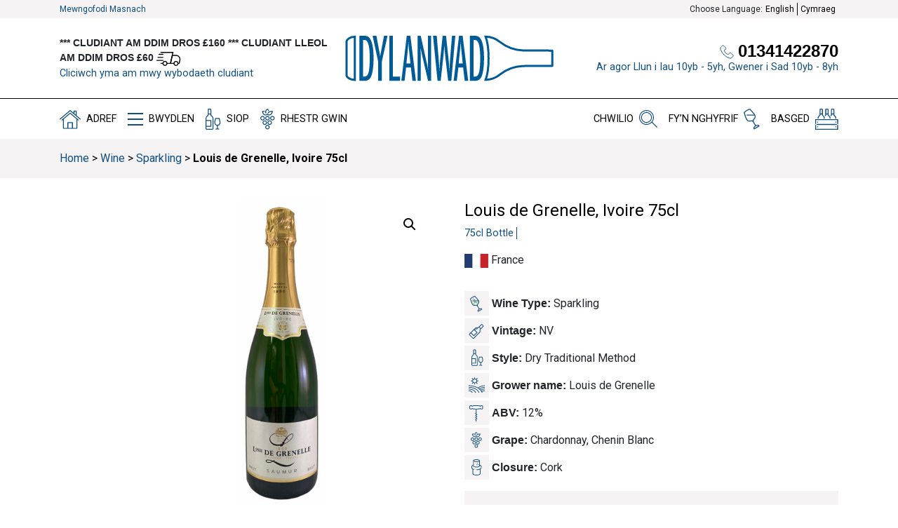

--- FILE ---
content_type: text/html; charset=UTF-8
request_url: https://dylanwad.co.uk/cy/product/louis-de-grenelle-ivoire/
body_size: 14886
content:
<!doctype html>
<html lang="en">
<head>
<meta charset="UTF-8">
<meta name="viewport" content="width=device-width, initial-scale=1.0">
<meta http-equiv="X-UA-Compatible" content="ie=edge">
<meta name='robots' content='index, follow, max-image-preview:large, max-snippet:-1, max-video-preview:-1' />
<style>img:is([sizes="auto" i], [sizes^="auto," i]) { contain-intrinsic-size: 3000px 1500px }</style>
<link rel="alternate" hreflang="en" href="https://dylanwad.co.uk/product/louis-de-grenelle-ivoire/" />
<link rel="alternate" hreflang="cy" href="https://dylanwad.co.uk/cy/product/louis-de-grenelle-ivoire/" />
<link rel="alternate" hreflang="x-default" href="https://dylanwad.co.uk/product/louis-de-grenelle-ivoire/" />
<!-- This site is optimized with the Yoast SEO plugin v26.0 - https://yoast.com/wordpress/plugins/seo/ -->
<title>Louis de Grenelle, Ivoire 75cl - Dylanwad</title>
<meta name="description" content="Louis de Grenelle, Ivoire 75cl is a dry French sparkling wine made from 50% Chardonnay and 50% Chenin grapes using the traditional method, aged on the lees for 18 months." />
<link rel="canonical" href="https://dylanwad.co.uk/product/louis-de-grenelle-ivoire/" />
<meta property="og:locale" content="cy_GB" />
<meta property="og:type" content="article" />
<meta property="og:title" content="Louis de Grenelle, Ivoire 75cl - Dylanwad" />
<meta property="og:description" content="Louis de Grenelle, Ivoire 75cl is a dry French sparkling wine made from 50% Chardonnay and 50% Chenin grapes using the traditional method, aged on the lees for 18 months." />
<meta property="og:url" content="https://dylanwad.co.uk/product/louis-de-grenelle-ivoire/" />
<meta property="og:site_name" content="Dylanwad" />
<meta property="article:modified_time" content="2023-09-05T13:02:54+00:00" />
<meta property="og:image" content="https://dylanwad.co.uk/wp-content/uploads/2021/05/Louis-de-Grenelle-Ivoire-550x550-1.jpg" />
<meta property="og:image:width" content="550" />
<meta property="og:image:height" content="550" />
<meta property="og:image:type" content="image/jpeg" />
<meta name="twitter:card" content="summary_large_image" />
<script type="application/ld+json" class="yoast-schema-graph">{"@context":"https://schema.org","@graph":[{"@type":"WebPage","@id":"https://dylanwad.co.uk/product/louis-de-grenelle-ivoire/","url":"https://dylanwad.co.uk/product/louis-de-grenelle-ivoire/","name":"Louis de Grenelle, Ivoire 75cl - Dylanwad","isPartOf":{"@id":"https://dylanwad.co.uk/#website"},"primaryImageOfPage":{"@id":"https://dylanwad.co.uk/product/louis-de-grenelle-ivoire/#primaryimage"},"image":{"@id":"https://dylanwad.co.uk/product/louis-de-grenelle-ivoire/#primaryimage"},"thumbnailUrl":"https://dylanwad.co.uk/wp-content/uploads/2021/05/Louis-de-Grenelle-Ivoire-550x550-1.jpg","datePublished":"2021-05-24T10:05:20+00:00","dateModified":"2023-09-05T13:02:54+00:00","description":"Louis de Grenelle, Ivoire 75cl is a dry French sparkling wine made from 50% Chardonnay and 50% Chenin grapes using the traditional method, aged on the lees for 18 months.","breadcrumb":{"@id":"https://dylanwad.co.uk/product/louis-de-grenelle-ivoire/#breadcrumb"},"inLanguage":"cy-GB","potentialAction":[{"@type":"ReadAction","target":["https://dylanwad.co.uk/product/louis-de-grenelle-ivoire/"]}]},{"@type":"ImageObject","inLanguage":"cy-GB","@id":"https://dylanwad.co.uk/product/louis-de-grenelle-ivoire/#primaryimage","url":"https://dylanwad.co.uk/wp-content/uploads/2021/05/Louis-de-Grenelle-Ivoire-550x550-1.jpg","contentUrl":"https://dylanwad.co.uk/wp-content/uploads/2021/05/Louis-de-Grenelle-Ivoire-550x550-1.jpg","width":550,"height":550,"caption":"Bottle of Louis de Grenelle , Ivoire"},{"@type":"BreadcrumbList","@id":"https://dylanwad.co.uk/product/louis-de-grenelle-ivoire/#breadcrumb","itemListElement":[{"@type":"ListItem","position":1,"name":"Home","item":"https://dylanwad.co.uk/cy/"},{"@type":"ListItem","position":2,"name":"Shop","item":"https://dylanwad.co.uk/cy/shop-2/"},{"@type":"ListItem","position":3,"name":"Louis de Grenelle, Ivoire 75cl"}]},{"@type":"WebSite","@id":"https://dylanwad.co.uk/#website","url":"https://dylanwad.co.uk/","name":"Dylanwad","description":"Wine Shop Wales","publisher":{"@id":"https://dylanwad.co.uk/#organization"},"potentialAction":[{"@type":"SearchAction","target":{"@type":"EntryPoint","urlTemplate":"https://dylanwad.co.uk/?s={search_term_string}"},"query-input":{"@type":"PropertyValueSpecification","valueRequired":true,"valueName":"search_term_string"}}],"inLanguage":"cy-GB"},{"@type":"Organization","@id":"https://dylanwad.co.uk/#organization","name":"Dylanwad","url":"https://dylanwad.co.uk/","logo":{"@type":"ImageObject","inLanguage":"cy-GB","@id":"https://dylanwad.co.uk/#/schema/logo/image/","url":"https://dylanwad.co.uk/wp-content/uploads/2021/08/Dylanwadwine.svg","contentUrl":"https://dylanwad.co.uk/wp-content/uploads/2021/08/Dylanwadwine.svg","caption":"Dylanwad"},"image":{"@id":"https://dylanwad.co.uk/#/schema/logo/image/"}}]}</script>
<!-- / Yoast SEO plugin. -->
<link rel='dns-prefetch' href='//cc.cdn.civiccomputing.com' />
<link rel='dns-prefetch' href='//fonts.googleapis.com' />
<link rel="alternate" type="application/rss+xml" title="Dylanwad &raquo; Louis de Grenelle, Ivoire 75cl Comments Feed" href="https://dylanwad.co.uk/cy/product/louis-de-grenelle-ivoire/feed/" />
<link rel='preload' as='style' onload='this.onload=null;this.rel="stylesheet"' id='addify_csp_front_css-css' href='https://dylanwad.co.uk/wp-content/plugins/role-based-pricing-for-woocommerce//assets/css/addify_csp_front_css.css?ver=1.0' type='text/css' media='all' />
<noscript><link rel='stylesheet' href='https://dylanwad.co.uk/wp-content/plugins/role-based-pricing-for-woocommerce//assets/css/addify_csp_front_css.css?ver=1.0'></noscript><link rel='preload' as='style' onload='this.onload=null;this.rel="stylesheet"' id='wp-block-library-css' href='https://dylanwad.co.uk/wp-includes/css/dist/block-library/style.min.css?ver=6.8.2' type='text/css' media='all' />
<noscript><link rel='stylesheet' href='https://dylanwad.co.uk/wp-includes/css/dist/block-library/style.min.css?ver=6.8.2'></noscript><style id='classic-theme-styles-inline-css' type='text/css'>
/*! This file is auto-generated */
.wp-block-button__link{color:#fff;background-color:#32373c;border-radius:9999px;box-shadow:none;text-decoration:none;padding:calc(.667em + 2px) calc(1.333em + 2px);font-size:1.125em}.wp-block-file__button{background:#32373c;color:#fff;text-decoration:none}
</style>
<style id='global-styles-inline-css' type='text/css'>
:root{--wp--preset--aspect-ratio--square: 1;--wp--preset--aspect-ratio--4-3: 4/3;--wp--preset--aspect-ratio--3-4: 3/4;--wp--preset--aspect-ratio--3-2: 3/2;--wp--preset--aspect-ratio--2-3: 2/3;--wp--preset--aspect-ratio--16-9: 16/9;--wp--preset--aspect-ratio--9-16: 9/16;--wp--preset--color--black: #000000;--wp--preset--color--cyan-bluish-gray: #abb8c3;--wp--preset--color--white: #ffffff;--wp--preset--color--pale-pink: #f78da7;--wp--preset--color--vivid-red: #cf2e2e;--wp--preset--color--luminous-vivid-orange: #ff6900;--wp--preset--color--luminous-vivid-amber: #fcb900;--wp--preset--color--light-green-cyan: #7bdcb5;--wp--preset--color--vivid-green-cyan: #00d084;--wp--preset--color--pale-cyan-blue: #8ed1fc;--wp--preset--color--vivid-cyan-blue: #0693e3;--wp--preset--color--vivid-purple: #9b51e0;--wp--preset--gradient--vivid-cyan-blue-to-vivid-purple: linear-gradient(135deg,rgba(6,147,227,1) 0%,rgb(155,81,224) 100%);--wp--preset--gradient--light-green-cyan-to-vivid-green-cyan: linear-gradient(135deg,rgb(122,220,180) 0%,rgb(0,208,130) 100%);--wp--preset--gradient--luminous-vivid-amber-to-luminous-vivid-orange: linear-gradient(135deg,rgba(252,185,0,1) 0%,rgba(255,105,0,1) 100%);--wp--preset--gradient--luminous-vivid-orange-to-vivid-red: linear-gradient(135deg,rgba(255,105,0,1) 0%,rgb(207,46,46) 100%);--wp--preset--gradient--very-light-gray-to-cyan-bluish-gray: linear-gradient(135deg,rgb(238,238,238) 0%,rgb(169,184,195) 100%);--wp--preset--gradient--cool-to-warm-spectrum: linear-gradient(135deg,rgb(74,234,220) 0%,rgb(151,120,209) 20%,rgb(207,42,186) 40%,rgb(238,44,130) 60%,rgb(251,105,98) 80%,rgb(254,248,76) 100%);--wp--preset--gradient--blush-light-purple: linear-gradient(135deg,rgb(255,206,236) 0%,rgb(152,150,240) 100%);--wp--preset--gradient--blush-bordeaux: linear-gradient(135deg,rgb(254,205,165) 0%,rgb(254,45,45) 50%,rgb(107,0,62) 100%);--wp--preset--gradient--luminous-dusk: linear-gradient(135deg,rgb(255,203,112) 0%,rgb(199,81,192) 50%,rgb(65,88,208) 100%);--wp--preset--gradient--pale-ocean: linear-gradient(135deg,rgb(255,245,203) 0%,rgb(182,227,212) 50%,rgb(51,167,181) 100%);--wp--preset--gradient--electric-grass: linear-gradient(135deg,rgb(202,248,128) 0%,rgb(113,206,126) 100%);--wp--preset--gradient--midnight: linear-gradient(135deg,rgb(2,3,129) 0%,rgb(40,116,252) 100%);--wp--preset--font-size--small: 13px;--wp--preset--font-size--medium: 20px;--wp--preset--font-size--large: 36px;--wp--preset--font-size--x-large: 42px;--wp--preset--spacing--20: 0.44rem;--wp--preset--spacing--30: 0.67rem;--wp--preset--spacing--40: 1rem;--wp--preset--spacing--50: 1.5rem;--wp--preset--spacing--60: 2.25rem;--wp--preset--spacing--70: 3.38rem;--wp--preset--spacing--80: 5.06rem;--wp--preset--shadow--natural: 6px 6px 9px rgba(0, 0, 0, 0.2);--wp--preset--shadow--deep: 12px 12px 50px rgba(0, 0, 0, 0.4);--wp--preset--shadow--sharp: 6px 6px 0px rgba(0, 0, 0, 0.2);--wp--preset--shadow--outlined: 6px 6px 0px -3px rgba(255, 255, 255, 1), 6px 6px rgba(0, 0, 0, 1);--wp--preset--shadow--crisp: 6px 6px 0px rgba(0, 0, 0, 1);}:where(.is-layout-flex){gap: 0.5em;}:where(.is-layout-grid){gap: 0.5em;}body .is-layout-flex{display: flex;}.is-layout-flex{flex-wrap: wrap;align-items: center;}.is-layout-flex > :is(*, div){margin: 0;}body .is-layout-grid{display: grid;}.is-layout-grid > :is(*, div){margin: 0;}:where(.wp-block-columns.is-layout-flex){gap: 2em;}:where(.wp-block-columns.is-layout-grid){gap: 2em;}:where(.wp-block-post-template.is-layout-flex){gap: 1.25em;}:where(.wp-block-post-template.is-layout-grid){gap: 1.25em;}.has-black-color{color: var(--wp--preset--color--black) !important;}.has-cyan-bluish-gray-color{color: var(--wp--preset--color--cyan-bluish-gray) !important;}.has-white-color{color: var(--wp--preset--color--white) !important;}.has-pale-pink-color{color: var(--wp--preset--color--pale-pink) !important;}.has-vivid-red-color{color: var(--wp--preset--color--vivid-red) !important;}.has-luminous-vivid-orange-color{color: var(--wp--preset--color--luminous-vivid-orange) !important;}.has-luminous-vivid-amber-color{color: var(--wp--preset--color--luminous-vivid-amber) !important;}.has-light-green-cyan-color{color: var(--wp--preset--color--light-green-cyan) !important;}.has-vivid-green-cyan-color{color: var(--wp--preset--color--vivid-green-cyan) !important;}.has-pale-cyan-blue-color{color: var(--wp--preset--color--pale-cyan-blue) !important;}.has-vivid-cyan-blue-color{color: var(--wp--preset--color--vivid-cyan-blue) !important;}.has-vivid-purple-color{color: var(--wp--preset--color--vivid-purple) !important;}.has-black-background-color{background-color: var(--wp--preset--color--black) !important;}.has-cyan-bluish-gray-background-color{background-color: var(--wp--preset--color--cyan-bluish-gray) !important;}.has-white-background-color{background-color: var(--wp--preset--color--white) !important;}.has-pale-pink-background-color{background-color: var(--wp--preset--color--pale-pink) !important;}.has-vivid-red-background-color{background-color: var(--wp--preset--color--vivid-red) !important;}.has-luminous-vivid-orange-background-color{background-color: var(--wp--preset--color--luminous-vivid-orange) !important;}.has-luminous-vivid-amber-background-color{background-color: var(--wp--preset--color--luminous-vivid-amber) !important;}.has-light-green-cyan-background-color{background-color: var(--wp--preset--color--light-green-cyan) !important;}.has-vivid-green-cyan-background-color{background-color: var(--wp--preset--color--vivid-green-cyan) !important;}.has-pale-cyan-blue-background-color{background-color: var(--wp--preset--color--pale-cyan-blue) !important;}.has-vivid-cyan-blue-background-color{background-color: var(--wp--preset--color--vivid-cyan-blue) !important;}.has-vivid-purple-background-color{background-color: var(--wp--preset--color--vivid-purple) !important;}.has-black-border-color{border-color: var(--wp--preset--color--black) !important;}.has-cyan-bluish-gray-border-color{border-color: var(--wp--preset--color--cyan-bluish-gray) !important;}.has-white-border-color{border-color: var(--wp--preset--color--white) !important;}.has-pale-pink-border-color{border-color: var(--wp--preset--color--pale-pink) !important;}.has-vivid-red-border-color{border-color: var(--wp--preset--color--vivid-red) !important;}.has-luminous-vivid-orange-border-color{border-color: var(--wp--preset--color--luminous-vivid-orange) !important;}.has-luminous-vivid-amber-border-color{border-color: var(--wp--preset--color--luminous-vivid-amber) !important;}.has-light-green-cyan-border-color{border-color: var(--wp--preset--color--light-green-cyan) !important;}.has-vivid-green-cyan-border-color{border-color: var(--wp--preset--color--vivid-green-cyan) !important;}.has-pale-cyan-blue-border-color{border-color: var(--wp--preset--color--pale-cyan-blue) !important;}.has-vivid-cyan-blue-border-color{border-color: var(--wp--preset--color--vivid-cyan-blue) !important;}.has-vivid-purple-border-color{border-color: var(--wp--preset--color--vivid-purple) !important;}.has-vivid-cyan-blue-to-vivid-purple-gradient-background{background: var(--wp--preset--gradient--vivid-cyan-blue-to-vivid-purple) !important;}.has-light-green-cyan-to-vivid-green-cyan-gradient-background{background: var(--wp--preset--gradient--light-green-cyan-to-vivid-green-cyan) !important;}.has-luminous-vivid-amber-to-luminous-vivid-orange-gradient-background{background: var(--wp--preset--gradient--luminous-vivid-amber-to-luminous-vivid-orange) !important;}.has-luminous-vivid-orange-to-vivid-red-gradient-background{background: var(--wp--preset--gradient--luminous-vivid-orange-to-vivid-red) !important;}.has-very-light-gray-to-cyan-bluish-gray-gradient-background{background: var(--wp--preset--gradient--very-light-gray-to-cyan-bluish-gray) !important;}.has-cool-to-warm-spectrum-gradient-background{background: var(--wp--preset--gradient--cool-to-warm-spectrum) !important;}.has-blush-light-purple-gradient-background{background: var(--wp--preset--gradient--blush-light-purple) !important;}.has-blush-bordeaux-gradient-background{background: var(--wp--preset--gradient--blush-bordeaux) !important;}.has-luminous-dusk-gradient-background{background: var(--wp--preset--gradient--luminous-dusk) !important;}.has-pale-ocean-gradient-background{background: var(--wp--preset--gradient--pale-ocean) !important;}.has-electric-grass-gradient-background{background: var(--wp--preset--gradient--electric-grass) !important;}.has-midnight-gradient-background{background: var(--wp--preset--gradient--midnight) !important;}.has-small-font-size{font-size: var(--wp--preset--font-size--small) !important;}.has-medium-font-size{font-size: var(--wp--preset--font-size--medium) !important;}.has-large-font-size{font-size: var(--wp--preset--font-size--large) !important;}.has-x-large-font-size{font-size: var(--wp--preset--font-size--x-large) !important;}
:where(.wp-block-post-template.is-layout-flex){gap: 1.25em;}:where(.wp-block-post-template.is-layout-grid){gap: 1.25em;}
:where(.wp-block-columns.is-layout-flex){gap: 2em;}:where(.wp-block-columns.is-layout-grid){gap: 2em;}
:root :where(.wp-block-pullquote){font-size: 1.5em;line-height: 1.6;}
</style>
<link rel='preload' as='style' onload='this.onload=null;this.rel="stylesheet"' id='contact-form-7-css' href='https://dylanwad.co.uk/wp-content/plugins/contact-form-7/includes/css/styles.css?ver=6.1.2' type='text/css' media='all' />
<noscript><link rel='stylesheet' href='https://dylanwad.co.uk/wp-content/plugins/contact-form-7/includes/css/styles.css?ver=6.1.2'></noscript><link rel='preload' as='style' onload='this.onload=null;this.rel="stylesheet"' id='photoswipe-css' href='https://dylanwad.co.uk/wp-content/plugins/woocommerce/assets/css/photoswipe/photoswipe.min.css?ver=10.2.2' type='text/css' media='all' />
<noscript><link rel='stylesheet' href='https://dylanwad.co.uk/wp-content/plugins/woocommerce/assets/css/photoswipe/photoswipe.min.css?ver=10.2.2'></noscript><link rel='preload' as='style' onload='this.onload=null;this.rel="stylesheet"' id='photoswipe-default-skin-css' href='https://dylanwad.co.uk/wp-content/plugins/woocommerce/assets/css/photoswipe/default-skin/default-skin.min.css?ver=10.2.2' type='text/css' media='all' />
<noscript><link rel='stylesheet' href='https://dylanwad.co.uk/wp-content/plugins/woocommerce/assets/css/photoswipe/default-skin/default-skin.min.css?ver=10.2.2'></noscript><link rel='preload' as='style' onload='this.onload=null;this.rel="stylesheet"' id='woocommerce-layout-css' href='https://dylanwad.co.uk/wp-content/plugins/woocommerce/assets/css/woocommerce-layout.css?ver=10.2.2' type='text/css' media='all' />
<noscript><link rel='stylesheet' href='https://dylanwad.co.uk/wp-content/plugins/woocommerce/assets/css/woocommerce-layout.css?ver=10.2.2'></noscript><link rel='preload' as='style' onload='this.onload=null;this.rel="stylesheet"' id='woocommerce-smallscreen-css' href='https://dylanwad.co.uk/wp-content/plugins/woocommerce/assets/css/woocommerce-smallscreen.css?ver=10.2.2' type='text/css' media='only screen and (max-width: 768px)' />
<noscript><link rel='stylesheet' href='https://dylanwad.co.uk/wp-content/plugins/woocommerce/assets/css/woocommerce-smallscreen.css?ver=10.2.2'></noscript><link rel='preload' as='style' onload='this.onload=null;this.rel="stylesheet"' id='woocommerce-general-css' href='https://dylanwad.co.uk/wp-content/plugins/woocommerce/assets/css/woocommerce.css?ver=10.2.2' type='text/css' media='all' />
<noscript><link rel='stylesheet' href='https://dylanwad.co.uk/wp-content/plugins/woocommerce/assets/css/woocommerce.css?ver=10.2.2'></noscript><style id='woocommerce-inline-inline-css' type='text/css'>
.woocommerce form .form-row .required { visibility: visible; }
</style>
<link rel='preload' as='style' onload='this.onload=null;this.rel="stylesheet"' id='wpml-legacy-horizontal-list-0-css' href='https://dylanwad.co.uk/wp-content/plugins/sitepress-multilingual-cms/templates/language-switchers/legacy-list-horizontal/style.min.css?ver=1' type='text/css' media='all' />
<noscript><link rel='stylesheet' href='https://dylanwad.co.uk/wp-content/plugins/sitepress-multilingual-cms/templates/language-switchers/legacy-list-horizontal/style.min.css?ver=1'></noscript><link rel='preload' as='style' onload='this.onload=null;this.rel="stylesheet"' id='brands-styles-css' href='https://dylanwad.co.uk/wp-content/plugins/woocommerce/assets/css/brands.css?ver=10.2.2' type='text/css' media='all' />
<noscript><link rel='stylesheet' href='https://dylanwad.co.uk/wp-content/plugins/woocommerce/assets/css/brands.css?ver=10.2.2'></noscript><link rel='preload' as='style' onload='this.onload=null;this.rel="stylesheet"' id='dw-font-roboto-css' href='https://fonts.googleapis.com/css2?family=Roboto%3Awght%40100%3B400%3B700&#038;display=swap&#038;ver=6.8.2' type='text/css' media='all' />
<noscript><link rel='stylesheet' href='https://fonts.googleapis.com/css2?family=Roboto%3Awght%40100%3B400%3B700&#038;display=swap&#038;ver=6.8.2'></noscript><link rel='stylesheet' id='dw-main-styles-css' href='https://dylanwad.co.uk/wp-content/themes/dylanwad/assets/css/app.css?ver=1.0' type='text/css' media='all' />
<style id='dw-main-styles-inline-css' type='text/css'>
.full-size {
margin: 0 auto;
max-width: 2560px;
}
</style>
<link rel='preload' as='style' onload='this.onload=null;this.rel="stylesheet"' id='flexible-shipping-free-shipping-css' href='https://dylanwad.co.uk/wp-content/plugins/flexible-shipping/assets/dist/css/free-shipping.css?ver=6.4.0.2' type='text/css' media='all' />
<noscript><link rel='stylesheet' href='https://dylanwad.co.uk/wp-content/plugins/flexible-shipping/assets/dist/css/free-shipping.css?ver=6.4.0.2'></noscript><script type="text/javascript" src="https://dylanwad.co.uk/wp-includes/js/jquery/jquery.min.js?ver=3.7.1" id="jquery-core-js"></script>
<script type="text/javascript" src="https://dylanwad.co.uk/wp-includes/js/jquery/jquery-migrate.min.js?ver=3.4.1" id="jquery-migrate-js"></script>
<script type="text/javascript" src="https://dylanwad.co.uk/wp-content/plugins/role-based-pricing-for-woocommerce/assets/js/addify_csp_front_js.js?ver=1.0" id="af_csp_front_js-js"></script>
<script type="text/javascript" id="my-ajax-script-js-extra">
/* <![CDATA[ */
var myAjaxObject = {"ajaxUrl":"https:\/\/dylanwad.co.uk\/wp-admin\/admin-ajax.php","nonce":"867f6eaee3"};
/* ]]> */
</script>
<script type="text/javascript" src="https://dylanwad.co.uk/wp-content/plugins/role-based-pricing-for-woocommerce/includes/../assets/js/addify_csp_front_js.js?ver=1.0.0" id="my-ajax-script-js"></script>
<script type="text/javascript" src="https://dylanwad.co.uk/wp-content/plugins/woocommerce/assets/js/jquery-blockui/jquery.blockUI.min.js?ver=2.7.0-wc.10.2.2" id="jquery-blockui-js" defer="defer" data-wp-strategy="defer"></script>
<script type="text/javascript" id="wc-add-to-cart-js-extra">
/* <![CDATA[ */
var wc_add_to_cart_params = {"ajax_url":"\/wp-admin\/admin-ajax.php?lang=cy","wc_ajax_url":"\/cy\/?wc-ajax=%%endpoint%%","i18n_view_cart":"View cart","cart_url":"https:\/\/dylanwad.co.uk\/cy\/cart\/","is_cart":"","cart_redirect_after_add":"no"};
/* ]]> */
</script>
<script type="text/javascript" src="https://dylanwad.co.uk/wp-content/plugins/woocommerce/assets/js/frontend/add-to-cart.min.js?ver=10.2.2" id="wc-add-to-cart-js" defer="defer" data-wp-strategy="defer"></script>
<script type="text/javascript" src="https://dylanwad.co.uk/wp-content/plugins/woocommerce/assets/js/zoom/jquery.zoom.min.js?ver=1.7.21-wc.10.2.2" id="zoom-js" defer="defer" data-wp-strategy="defer"></script>
<script type="text/javascript" src="https://dylanwad.co.uk/wp-content/plugins/woocommerce/assets/js/flexslider/jquery.flexslider.min.js?ver=2.7.2-wc.10.2.2" id="flexslider-js" defer="defer" data-wp-strategy="defer"></script>
<script type="text/javascript" src="https://dylanwad.co.uk/wp-content/plugins/woocommerce/assets/js/photoswipe/photoswipe.min.js?ver=4.1.1-wc.10.2.2" id="photoswipe-js" defer="defer" data-wp-strategy="defer"></script>
<script type="text/javascript" src="https://dylanwad.co.uk/wp-content/plugins/woocommerce/assets/js/photoswipe/photoswipe-ui-default.min.js?ver=4.1.1-wc.10.2.2" id="photoswipe-ui-default-js" defer="defer" data-wp-strategy="defer"></script>
<script type="text/javascript" id="wc-single-product-js-extra">
/* <![CDATA[ */
var wc_single_product_params = {"i18n_required_rating_text":"Please select a rating","i18n_rating_options":["1 of 5 stars","2 of 5 stars","3 of 5 stars","4 of 5 stars","5 of 5 stars"],"i18n_product_gallery_trigger_text":"View full-screen image gallery","review_rating_required":"yes","flexslider":{"rtl":false,"animation":"slide","smoothHeight":true,"directionNav":false,"controlNav":"thumbnails","slideshow":false,"animationSpeed":500,"animationLoop":false,"allowOneSlide":false},"zoom_enabled":"1","zoom_options":[],"photoswipe_enabled":"1","photoswipe_options":{"shareEl":false,"closeOnScroll":false,"history":false,"hideAnimationDuration":0,"showAnimationDuration":0},"flexslider_enabled":"1"};
/* ]]> */
</script>
<script type="text/javascript" src="https://dylanwad.co.uk/wp-content/plugins/woocommerce/assets/js/frontend/single-product.min.js?ver=10.2.2" id="wc-single-product-js" defer="defer" data-wp-strategy="defer"></script>
<script type="text/javascript" src="https://dylanwad.co.uk/wp-content/plugins/woocommerce/assets/js/js-cookie/js.cookie.min.js?ver=2.1.4-wc.10.2.2" id="js-cookie-js" defer="defer" data-wp-strategy="defer"></script>
<script type="text/javascript" id="woocommerce-js-extra">
/* <![CDATA[ */
var woocommerce_params = {"ajax_url":"\/wp-admin\/admin-ajax.php?lang=cy","wc_ajax_url":"\/cy\/?wc-ajax=%%endpoint%%","i18n_password_show":"Show password","i18n_password_hide":"Hide password"};
/* ]]> */
</script>
<script type="text/javascript" src="https://dylanwad.co.uk/wp-content/plugins/woocommerce/assets/js/frontend/woocommerce.min.js?ver=10.2.2" id="woocommerce-js" defer="defer" data-wp-strategy="defer"></script>
<link rel="https://api.w.org/" href="https://dylanwad.co.uk/cy/wp-json/" /><link rel="alternate" title="JSON" type="application/json" href="https://dylanwad.co.uk/cy/wp-json/wp/v2/product/896" /><link rel="EditURI" type="application/rsd+xml" title="RSD" href="https://dylanwad.co.uk/xmlrpc.php?rsd" />
<meta name="generator" content="WordPress 6.8.2" />
<meta name="generator" content="WooCommerce 10.2.2" />
<link rel='shortlink' href='https://dylanwad.co.uk/cy/?p=896' />
<link rel="alternate" title="oEmbed (JSON)" type="application/json+oembed" href="https://dylanwad.co.uk/cy/wp-json/oembed/1.0/embed?url=https%3A%2F%2Fdylanwad.co.uk%2Fcy%2Fproduct%2Flouis-de-grenelle-ivoire%2F" />
<link rel="alternate" title="oEmbed (XML)" type="text/xml+oembed" href="https://dylanwad.co.uk/cy/wp-json/oembed/1.0/embed?url=https%3A%2F%2Fdylanwad.co.uk%2Fcy%2Fproduct%2Flouis-de-grenelle-ivoire%2F&#038;format=xml" />
<meta name="generator" content="WPML ver:4.8.1 stt:1,11;" />
<!-- Stream WordPress user activity plugin v4.1.1 -->
<noscript><style>.woocommerce-product-gallery{ opacity: 1 !important; }</style></noscript>
<link rel="icon" href="https://dylanwad.co.uk/wp-content/uploads/2021/05/cropped-android-chrome-512x512-1-32x32.png" sizes="32x32" />
<link rel="icon" href="https://dylanwad.co.uk/wp-content/uploads/2021/05/cropped-android-chrome-512x512-1-192x192.png" sizes="192x192" />
<link rel="apple-touch-icon" href="https://dylanwad.co.uk/wp-content/uploads/2021/05/cropped-android-chrome-512x512-1-180x180.png" />
<meta name="msapplication-TileImage" content="https://dylanwad.co.uk/wp-content/uploads/2021/05/cropped-android-chrome-512x512-1-270x270.png" />
<link rel="preconnect" href="https://use.typekit.net">
<link rel="preconnect" href="https://p.typekit.net">
<!-- Global site tag (gtag.js) - Google Analytics -->
<script async src="https://www.googletagmanager.com/gtag/js?id=G-RM3H6Z1YDB"></script>
<meta name="google-site-verification" content="fn9HYrotJ_mL9WNH140ZWa3TF_gICvlCZ4MTR6in_z4" />
<!-- Google Analytics code
Code to set to denied by default -->
<script>
// Include the following lines to define the gtag() function when
// calling this code prior to your gtag.js or Tag Manager snippet
window.dataLayer = window.dataLayer || [];
function gtag() {
dataLayer.push(arguments);
}
// Call the default command before gtag.js or Tag Manager runs to
// adjust how the tags operate when they run. Modify the defaults
// per your business requirements and prior consent granted/denied, e.g.:
gtag('consent', 'default', {
'analytics_storage': 'denied'
});
</script>
<!-- Google tag (gtag.js) -->
<script async src="https://www.googletagmanager.com/gtag/js?id=G-0TN7DCETXJ"></script>
<script>
window.dataLayer = window.dataLayer || [];
function gtag() {
dataLayer.push(arguments);
}
gtag('js', new Date());
gtag('config', 'G-0TN7DCETXJ');
</script>
<!-- Old GA Code
(function(i,s,o,g,r,a,m){i['GoogleAnalyticsObject']=r;i[r]=i[r]||function(){
(i[r].q=i[r].q||[]).push(arguments)},i[r].l=1*new Date();a=s.createElement(o),
m=s.getElementsByTagName(o)[0];a.async=1;a.src=g;m.parentNode.insertBefore(a,m)
})(window,document,'script','https://www.google-analytics.com/analytics.js','ga');
ga('create', 'UA-208774997-1', 'auto');
ga('send', 'pageview');
window['ga-disable-UA-208774997-1'] = true; -->
</head>
<body class="wp-singular product-template-default single single-product postid-896 wp-custom-logo wp-theme-dylanwad theme-dylanwad woocommerce woocommerce-page woocommerce-no-js">
<div class="main-content full-size">
<div class="global-menu--container">
<div class="container">
<div class="global-menu">
<section class="mobile-menu__header">
<div class="mobile-menu__header--left">
<div class="menu-header-left-menu-welsh-container"><ul id="menu-header-left-menu-welsh" class="menu"><li id="menu-item-1509" class="menu-item menu-item-type-custom menu-item-object-custom menu-item-1509"><a href="/"><img width="auto" height="30" loading="lazy" src="https://dylanwad.co.uk/wp-content/uploads/2021/07/Artboard.svg"><span>Adref</span></a></li>
<li id="menu-item-1510" class="menu-item menu-item-type-custom menu-item-object-custom visible-mobile visible-open-mobile menu-item-1510"><a href="#" data-menu-item-type="menu"><div class="hamburger active" data-toggles=".global-menu--container"><span></span><span></span><span></span></div><span>Close</span></a></li>
<li id="menu-item-1508" class="menu-item menu-item-type-post_type menu-item-object-page current_page_parent menu-item-1508"><a href="https://dylanwad.co.uk/cy/shop-2/"><img width="auto" height="30" loading="lazy" src="https://dylanwad.co.uk/wp-content/uploads/2021/04/shop-icon.svg"><span>Siop</span></a></li>
<li id="menu-item-1511" class="menu-item menu-item-type-custom menu-item-object-custom menu-item-1511"><a target="_blank" href="https://dylanwad.co.uk/wp-content/uploads/2022/10/Rhestr-Win-Mawrth-2022-Hydref.pdf"><img width="auto" height="30" loading="lazy" src="https://dylanwad.co.uk/wp-content/uploads/2021/04/winelist-icon.svg"><span>Rhestr Gwin</span></a></li>
</ul></div>    </div>
<div class="mobile-menu__header--right">
<div class="menu-header-right-menu-welsh-container"><ul id="menu-header-right-menu-welsh" class="menu"><li id="menu-item-1375" class="menu-item menu-item-type-custom menu-item-object-custom menu-item-1375"><a href="#" data-menu-item-type="search"><img width="auto" height="30" loading="lazy" src="https://dylanwad.co.uk/wp-content/uploads/2021/05/search.svg"><span>Chwilio</span></a></li>
<li id="menu-item-1376" class="menu-item menu-item-type-post_type menu-item-object-page menu-item-1376"><a href="https://dylanwad.co.uk/cy/my-account-2/"><img width="auto" height="30" loading="lazy" src="https://dylanwad.co.uk/wp-content/uploads/2021/04/account-icon.svg"><span>Fy’n Nghyfrif</span></a></li>
<li id="menu-item-1377" class="menu-item menu-item-type-post_type menu-item-object-page menu-item-1377"><a href="https://dylanwad.co.uk/cy/cart/"><img width="auto" height="30" loading="lazy" src="https://dylanwad.co.uk/wp-content/uploads/2021/04/basket-icon.svg"><span>Basged</span></a></li>
</ul></div>    </div>
</section>
<section class="desktop-menu__header">
<div class="desktop-menu__header--left">
<div class="menu-header-left-menu-welsh-container"><ul id="menu-header-left-menu-welsh-1" class="menu"><li class="menu-item menu-item-type-custom menu-item-object-custom menu-item-1509"><a href="/"><img width="auto" height="30" loading="lazy" src="https://dylanwad.co.uk/wp-content/uploads/2021/07/Artboard.svg"><span>Adref</span></a></li>
<li class="menu-item menu-item-type-custom menu-item-object-custom visible-mobile visible-open-mobile menu-item-1510"><a href="#" data-menu-item-type="menu"><div class="hamburger active" data-toggles=".global-menu--container"><span></span><span></span><span></span></div><span>Close</span></a></li>
<li class="menu-item menu-item-type-post_type menu-item-object-page current_page_parent menu-item-1508"><a href="https://dylanwad.co.uk/cy/shop-2/"><img width="auto" height="30" loading="lazy" src="https://dylanwad.co.uk/wp-content/uploads/2021/04/shop-icon.svg"><span>Siop</span></a></li>
<li class="menu-item menu-item-type-custom menu-item-object-custom menu-item-1511"><a target="_blank" href="https://dylanwad.co.uk/wp-content/uploads/2022/10/Rhestr-Win-Mawrth-2022-Hydref.pdf"><img width="auto" height="30" loading="lazy" src="https://dylanwad.co.uk/wp-content/uploads/2021/04/winelist-icon.svg"><span>Rhestr Gwin</span></a></li>
</ul></div>    </div>
<div class="desktop-menu__header--title">
<strong>Dewislen</strong>
</div>
<div class="desktop-menu__header--right">
<div class="menu-header-right-menu-welsh-container"><ul id="menu-header-right-menu-welsh-1" class="menu"><li class="menu-item menu-item-type-custom menu-item-object-custom menu-item-1375"><a href="#" data-menu-item-type="search"><img width="auto" height="30" loading="lazy" src="https://dylanwad.co.uk/wp-content/uploads/2021/05/search.svg"><span>Chwilio</span></a></li>
<li class="menu-item menu-item-type-post_type menu-item-object-page menu-item-1376"><a href="https://dylanwad.co.uk/cy/my-account-2/"><img width="auto" height="30" loading="lazy" src="https://dylanwad.co.uk/wp-content/uploads/2021/04/account-icon.svg"><span>Fy’n Nghyfrif</span></a></li>
<li class="menu-item menu-item-type-post_type menu-item-object-page menu-item-1377"><a href="https://dylanwad.co.uk/cy/cart/"><img width="auto" height="30" loading="lazy" src="https://dylanwad.co.uk/wp-content/uploads/2021/04/basket-icon.svg"><span>Basged</span></a></li>
</ul></div>    </div>
</section>
<div class="global-menu__menu">
<div class="global-menu__menu--left">
<div class="menu-main-menu-welsh-container"><ul id="desktop-menu-level-1" class="menu"><li id="menu-item-7865" class="menu-item menu-item-type-taxonomy menu-item-object-product_cat menu-item-7865"><a href="https://dylanwad.co.uk/cy/product-category/christmas/">Nadolig</a></li>
<li id="menu-item-2445" class="menu-item menu-item-type-post_type menu-item-object-page current_page_parent menu-item-2445"><a href="https://dylanwad.co.uk/cy/shop-2/">Gwin</a></li>
<li id="menu-item-1541" class="menu-item menu-item-type-custom menu-item-object-custom menu-item-1541"><a href="/product-category/wine/mixed-cases/">Cesys Cymysg</a></li>
<li id="menu-item-1534" class="menu-item menu-item-type-custom menu-item-object-custom menu-item-1534"><a href="/product-category/deli/">Bwydydd</a></li>
<li id="menu-item-3970" class="menu-item menu-item-type-taxonomy menu-item-object-product_cat menu-item-3970"><a href="https://dylanwad.co.uk/cy/product-category/whisky/">Whisgi a gwirodydd</a></li>
<li id="menu-item-1533" class="menu-item menu-item-type-custom menu-item-object-custom menu-item-1533"><a href="/product-category/gin/">Jin</a></li>
<li id="menu-item-3499" class="menu-item menu-item-type-taxonomy menu-item-object-product_cat menu-item-3499"><a href="https://dylanwad.co.uk/cy/product-category/cwrw/">Cwrw a Seidr</a></li>
<li id="menu-item-3384" class="menu-item menu-item-type-custom menu-item-object-custom menu-item-3384"><a href="https://dylanwad.co.uk/product-category/gifts-hampers/">Anrhegion ac Hamperi</a></li>
<li id="menu-item-1380" class="menu-item menu-item-type-post_type menu-item-object-page menu-item-1380"><a href="https://dylanwad.co.uk/cy/amdanom-ni/">Amdanom ni</a></li>
<li id="menu-item-1382" class="menu-item menu-item-type-post_type menu-item-object-page menu-item-1382"><a href="https://dylanwad.co.uk/cy/dymar-tim/">Llogi Ystafell</a></li>
<li id="menu-item-1402" class="menu-item menu-item-type-post_type menu-item-object-page menu-item-1402"><a href="https://dylanwad.co.uk/cy/latest-news-2/">Blog</a></li>
<li id="menu-item-1561" class="menu-item menu-item-type-post_type menu-item-object-page menu-item-1561"><a href="https://dylanwad.co.uk/cy/beth-sydd-ymlaen/">Beth sydd ymlaen</a></li>
<li id="menu-item-1403" class="menu-item menu-item-type-post_type menu-item-object-page menu-item-1403"><a href="https://dylanwad.co.uk/cy/cysylltwch/">Cysylltwch</a></li>
<li id="menu-item-1535" class="menu-item menu-item-type-custom menu-item-object-custom menu-item-1535"><a href="/product-category/wine/">Gweld popeth</a></li>
</ul></div>                </div>
<div class="global-menu__menu--right">
<div class="global-menu__menu--right-selection">
<div class="menu-main-menu-welsh-container"><ul id="desktop-menu-submenu" class="menu"><li class="menu-item menu-item-type-taxonomy menu-item-object-product_cat menu-item-7865"><a href="https://dylanwad.co.uk/cy/product-category/christmas/">Nadolig</a></li>
<li class="menu-item menu-item-type-post_type menu-item-object-page menu-item-has-children current_page_parent menu-item-2445"><a href="https://dylanwad.co.uk/cy/shop-2/">Gwin</a>
<ul class="sub-menu">
<li id="menu-item-4289" class="menu-item menu-item-type-taxonomy menu-item-object-product_cat menu-item-4289"><a href="https://dylanwad.co.uk/cy/product-category/wine/bordeaux-offer/">Bordeaux</a></li>
<li id="menu-item-1536" class="menu-item menu-item-type-custom menu-item-object-custom menu-item-1536"><a href="/product-category/wine/white/">Gwyn</a></li>
<li id="menu-item-1537" class="menu-item menu-item-type-custom menu-item-object-custom menu-item-1537"><a href="/product-category/wine/red-wine/">Coch</a></li>
<li id="menu-item-1538" class="menu-item menu-item-type-custom menu-item-object-custom menu-item-1538"><a href="/product-category/wine/rose/">Rhosliw</a></li>
<li id="menu-item-1539" class="menu-item menu-item-type-custom menu-item-object-custom menu-item-1539"><a href="/product-category/wine/sparkling/">Pefriog</a></li>
<li id="menu-item-1540" class="menu-item menu-item-type-custom menu-item-object-custom menu-item-1540"><a href="/product-category/wine/dessert/">Pwdin</a></li>
<li id="menu-item-3385" class="menu-item menu-item-type-taxonomy menu-item-object-product_cat menu-item-3385"><a href="https://dylanwad.co.uk/cy/product-category/wine/fortified/">Cyfnerthedig</a></li>
<li id="menu-item-4290" class="menu-item menu-item-type-taxonomy menu-item-object-product_cat menu-item-4290"><a href="https://dylanwad.co.uk/cy/product-category/wine/cans/">Tuniau</a></li>
<li id="menu-item-4291" class="menu-item menu-item-type-taxonomy menu-item-object-product_cat menu-item-4291"><a href="https://dylanwad.co.uk/cy/product-category/wine/orange-wine/">Oren</a></li>
</ul>
</li>
<li class="menu-item menu-item-type-custom menu-item-object-custom menu-item-1541"><a href="/product-category/wine/mixed-cases/">Cesys Cymysg</a></li>
<li class="menu-item menu-item-type-custom menu-item-object-custom menu-item-has-children menu-item-1534"><a href="/product-category/deli/">Bwydydd</a>
<ul class="sub-menu">
<li id="menu-item-3379" class="menu-item menu-item-type-taxonomy menu-item-object-product_cat menu-item-3379"><a href="https://dylanwad.co.uk/cy/product-category/deli/preserves-sauces/">Bwyd Cadw, Sawsiau ac Cordial</a></li>
<li id="menu-item-3380" class="menu-item menu-item-type-taxonomy menu-item-object-product_cat menu-item-3380"><a href="https://dylanwad.co.uk/cy/product-category/deli/dry-foods/">Bwyd Sych</a></li>
<li id="menu-item-3381" class="menu-item menu-item-type-taxonomy menu-item-object-product_cat menu-item-3381"><a href="https://dylanwad.co.uk/cy/product-category/deli/sweet-melys/">Melys</a></li>
</ul>
</li>
<li class="menu-item menu-item-type-taxonomy menu-item-object-product_cat menu-item-3970"><a href="https://dylanwad.co.uk/cy/product-category/whisky/">Whisgi a gwirodydd</a></li>
<li class="menu-item menu-item-type-custom menu-item-object-custom menu-item-1533"><a href="/product-category/gin/">Jin</a></li>
<li class="menu-item menu-item-type-taxonomy menu-item-object-product_cat menu-item-3499"><a href="https://dylanwad.co.uk/cy/product-category/cwrw/">Cwrw a Seidr</a></li>
<li class="menu-item menu-item-type-custom menu-item-object-custom menu-item-3384"><a href="https://dylanwad.co.uk/product-category/gifts-hampers/">Anrhegion ac Hamperi</a></li>
<li class="menu-item menu-item-type-post_type menu-item-object-page menu-item-1380"><a href="https://dylanwad.co.uk/cy/amdanom-ni/">Amdanom ni</a></li>
<li class="menu-item menu-item-type-post_type menu-item-object-page menu-item-1382"><a href="https://dylanwad.co.uk/cy/dymar-tim/">Llogi Ystafell</a></li>
<li class="menu-item menu-item-type-post_type menu-item-object-page menu-item-1402"><a href="https://dylanwad.co.uk/cy/latest-news-2/">Blog</a></li>
<li class="menu-item menu-item-type-post_type menu-item-object-page menu-item-1561"><a href="https://dylanwad.co.uk/cy/beth-sydd-ymlaen/">Beth sydd ymlaen</a></li>
<li class="menu-item menu-item-type-post_type menu-item-object-page menu-item-1403"><a href="https://dylanwad.co.uk/cy/cysylltwch/">Cysylltwch</a></li>
<li class="menu-item menu-item-type-custom menu-item-object-custom menu-item-1535"><a href="/product-category/wine/">Gweld popeth</a></li>
</ul></div>                    </div>
<div class="global-menu__menu--right-link" id="desktop-menu-link-container">
<div class="global-menu__menu--right-item menu-item-7865">
<div class="content-section--container ">
<div class="content-section__background">
</div>
<div class="content-section__content--container ">
<div class="container">
<div class="content-section__content content-spacing--as-padding">
<div class="content-section__title"></div>
<div class="content-section__button--container">
</div>
</div>
</div>
</div>
</div>                                    </div>
<div class="global-menu__menu--right-item menu-item-3970">
<div class="content-section--container ">
<div class="content-section__background">
</div>
<div class="content-section__content--container ">
<div class="container">
<div class="content-section__content content-spacing--as-padding">
<div class="content-section__title"></div>
<div class="content-section__button--container">
</div>
</div>
</div>
</div>
</div>                                    </div>
<div class="global-menu__menu--right-item menu-item-1533">
<div class="content-section--container ">
<div class="content-section__background">
</div>
<div class="content-section__content--container ">
<div class="container">
<div class="content-section__content content-spacing--as-padding">
<div class="content-section__title"></div>
<div class="content-section__button--container">
</div>
</div>
</div>
</div>
</div>                                    </div>
<div class="global-menu__menu--right-item menu-item-3499">
<div class="content-section--container ">
<div class="content-section__background">
</div>
<div class="content-section__content--container ">
<div class="container">
<div class="content-section__content content-spacing--as-padding">
<div class="content-section__title"></div>
<div class="content-section__button--container">
</div>
</div>
</div>
</div>
</div>                                    </div>
</div>
</div>
</div>
<div class="social">
<a class="social--link" href="https://twitter.com/DylanwadWine" target="_blank" title="Twitter">
<img src="https://dylanwad.co.uk/wp-content/themes/dylanwad/assets/images/svg/social/twitter.svg" alt="Twitter Icon" width="30" height="30" loading="lazy">
</a>
<a class="social--link" href="https://www.facebook.com/dolgellau.wine/" target="_blank" title="Facebook">
<img src="https://dylanwad.co.uk/wp-content/themes/dylanwad/assets/images/svg/social/facebook.svg" alt="Facebook Icon" width="30" height="30" loading="lazy">
</a>
<a class="social--link" href="https://www.youtube.com/channel/UCQkjPxjV5OtAdPq6bvgy6kQ/videos" target="_blank" title="Youtube">
<img src="https://dylanwad.co.uk/wp-content/themes/dylanwad/assets/images/svg/social/youtube.svg" alt="Youtube Icon" width="30" height="20" loading="lazy">
</a>
<a class="social--link" href="https://www.instagram.com/gwin_dylanwad/" target="_blank" title="Instagram">
<img src="https://dylanwad.co.uk/wp-content/themes/dylanwad/assets/images/svg/social/instagram.svg" alt="Instagram Icon" width="30" height="30" loading="lazy">
</a>
</div>
</div>
</div>
<div class="mobile-menu__footer--container">
<div class="container">
<section class="mobile-menu__footer">
<a class="contact-information__tel" href="tel:01341422870">
<img src="https://dylanwad.co.uk/wp-content/themes/dylanwad/assets/images/svg/phone-icon.svg" width="20" height="20" loading="lazy">
<strong>01341422870</strong>
</a>
<div class="contact-information__opening">Ar agor Llun i Iau 10yb - 5yh, Gwener i Sad 10yb - 8yh </div>
</section>
</div>
</div>
</div>
<div class="search--container">
<div class="container">
<h2 class="search--title">SEARCH</h2>
<form class="search__form" action="https://dylanwad.co.uk/cy/">
<label class="search__form--label" for="search">
<span class="sr-only" for="search__form--field">Search</span>
<input id="search" type="text" class="search__form--field mw-100" placeholder="Enter product name or search term..." name="s" value="">
</label>
<button class="search__form--button" type="submit">
<img src="https://dylanwad.co.uk/wp-content/themes/dylanwad/assets/images/svg/search-icon.svg" width="30" height="30">
<span>SEARCH</span>
</button>
</form>
</div>
</div>
<header class="header">
<div class="header__language--container">
<div class="container">
<div class="header__language--wrapper">
<a href="https://dylanwad.co.uk/cy/my-account-2/" class="header__language--trade-login">Mewngofodi Masnach</a>
<section class="header__language">
<span class="header__language--choose">Choose Language:</span>
<div class="header__language--choices">
<a class="header__language--choice" href="https://dylanwad.co.uk/product/louis-de-grenelle-ivoire/">English</a>
<a class="header__language--choice" href="https://dylanwad.co.uk/cy/product/louis-de-grenelle-ivoire/">Cymraeg</a>
</div>
</section>
</div>
</div>
</div>
<div class="header__information--container">
<div class="container">
<section class="header__information">
<div class="header__information--delivery">
<div class="delivery-information__title">
<strong>*** CLUDIANT AM DDIM DROS £160 ***    CLUDIANT LLEOL AM DDIM DROS £60</strong>
<img src="https://dylanwad.co.uk/wp-content/themes/dylanwad/assets/images/svg/delivery-icon.svg" width="35" height="20" loading="lazy">
</div>
<div class="delivery-information__link">
<a href="https://dylanwad.co.uk/cy/delivery-information-2/">Cliciwch yma am mwy wybodaeth cludiant</a>
</div>
</div>
<div class="header__information--logo">
<a href="https://dylanwad.co.uk/cy/" class="custom-logo-link" rel="home"><img src="https://dylanwad.co.uk/wp-content/uploads/2021/08/Dylanwadwine.svg" class="custom-logo" alt="logo" loading="lazy" decoding="async" /></a>                </div>
<div class="header__information--contact">
<a class="contact-information__tel" href="tel:01341422870">
<img src="https://dylanwad.co.uk/wp-content/themes/dylanwad/assets/images/svg/phone-icon.svg" width="20" height="20" loading="lazy">
<strong>01341422870</strong>
</a>
<div class="contact-information__opening">Ar agor Llun i Iau 10yb - 5yh, Gwener i Sad 10yb - 8yh </div>
</div>
</section>
</div>
</div>
<div class="header__menu--container">
<div class="container">
<section class="header__menu">
<div class="header__menu--left">
<div class="menu-header-left-menu-welsh-container"><ul id="menu-header-left-menu-welsh-2" class="menu"><li class="menu-item menu-item-type-custom menu-item-object-custom menu-item-1509"><a href="/"><img width="auto" height="30" loading="lazy" src="https://dylanwad.co.uk/wp-content/uploads/2021/07/Artboard.svg"><span>Adref</span></a></li>
<li class="menu-item menu-item-type-custom menu-item-object-custom visible-mobile visible-open-mobile menu-item-1510"><a href="#" data-menu-item-type="menu"><div class="hamburger" data-toggles=".global-menu--container"><span></span><span></span><span></span></div><span>Bwydlen</span></a></li>
<li class="menu-item menu-item-type-post_type menu-item-object-page current_page_parent menu-item-1508"><a href="https://dylanwad.co.uk/cy/shop-2/"><img width="auto" height="30" loading="lazy" src="https://dylanwad.co.uk/wp-content/uploads/2021/04/shop-icon.svg"><span>Siop</span></a></li>
<li class="menu-item menu-item-type-custom menu-item-object-custom menu-item-1511"><a target="_blank" href="https://dylanwad.co.uk/wp-content/uploads/2022/10/Rhestr-Win-Mawrth-2022-Hydref.pdf"><img width="auto" height="30" loading="lazy" src="https://dylanwad.co.uk/wp-content/uploads/2021/04/winelist-icon.svg"><span>Rhestr Gwin</span></a></li>
</ul></div>                </div>
<div class="header__menu--logo">
<a href="https://dylanwad.co.uk/cy/" class="custom-logo-link" rel="home"><img src="https://dylanwad.co.uk/wp-content/uploads/2021/08/Dylanwadwine.svg" class="custom-logo" alt="logo" loading="lazy" decoding="async" /></a>                </div>
<div class="header__menu--right">
<div class="menu-header-right-menu-welsh-container"><ul id="menu-header-right-menu-welsh-2" class="menu"><li class="menu-item menu-item-type-custom menu-item-object-custom menu-item-1375"><a href="#" data-menu-item-type="search"><img width="auto" height="30" loading="lazy" src="https://dylanwad.co.uk/wp-content/uploads/2021/05/search.svg"><span>Chwilio</span></a></li>
<li class="menu-item menu-item-type-post_type menu-item-object-page menu-item-1376"><a href="https://dylanwad.co.uk/cy/my-account-2/"><img width="auto" height="30" loading="lazy" src="https://dylanwad.co.uk/wp-content/uploads/2021/04/account-icon.svg"><span>Fy’n Nghyfrif</span></a></li>
<li class="menu-item menu-item-type-post_type menu-item-object-page menu-item-1377"><a href="https://dylanwad.co.uk/cy/cart/"><img width="auto" height="30" loading="lazy" src="https://dylanwad.co.uk/wp-content/uploads/2021/04/basket-icon.svg"><span>Basged</span></a></li>
</ul></div>                </div>
</section>
</div>
</div>
</header>        <main class="site-content">
<div id="primary" class="content-area">
<main id="main" class="site-main" role="main">
<div class="hero ">
<div class="breadcrumbs"><div class="container"><nav class="woocommerce-breadcrumb" aria-label="Breadcrumb"><a href="https://dylanwad.co.uk/cy/">Home</a>&nbsp;>&nbsp;<a href="https://dylanwad.co.uk/product-category/wine/">Wine</a>&nbsp;>&nbsp;<a href="https://dylanwad.co.uk/product-category/wine/sparkling/">Sparkling</a>&nbsp;>&nbsp;<span>Louis de Grenelle, Ivoire 75cl</span></nav></div></div>
</div>
<div class="container content-spacing">
<div class="woocommerce-notices-wrapper"></div>    <div id="product-896" class="product type-product post-896 status-publish first instock product_cat-sparkling product_cat-wine has-post-thumbnail taxable shipping-taxable purchasable product-type-simple">
<div class="woocommerce-product-gallery woocommerce-product-gallery--with-images woocommerce-product-gallery--columns-4 images" data-columns="4" style="opacity: 0; transition: opacity .25s ease-in-out;">
<div class="woocommerce-product-gallery__wrapper">
<div data-thumb="https://dylanwad.co.uk/wp-content/uploads/2021/05/Louis-de-Grenelle-Ivoire-550x550-1-100x100.jpg" data-thumb-alt="Bottle of Louis de Grenelle , Ivoire" data-thumb-srcset="https://dylanwad.co.uk/wp-content/uploads/2021/05/Louis-de-Grenelle-Ivoire-550x550-1-100x100.jpg 100w, https://dylanwad.co.uk/wp-content/uploads/2021/05/Louis-de-Grenelle-Ivoire-550x550-1-300x300.jpg 300w, https://dylanwad.co.uk/wp-content/uploads/2021/05/Louis-de-Grenelle-Ivoire-550x550-1-150x150.jpg 150w, https://dylanwad.co.uk/wp-content/uploads/2021/05/Louis-de-Grenelle-Ivoire-550x550-1.jpg 550w"  data-thumb-sizes="(max-width: 100px) 100vw, 100px" class="woocommerce-product-gallery__image"><a href="https://dylanwad.co.uk/wp-content/uploads/2021/05/Louis-de-Grenelle-Ivoire-550x550-1.jpg"><img width="550" height="550" src="https://dylanwad.co.uk/wp-content/uploads/2021/05/Louis-de-Grenelle-Ivoire-550x550-1.jpg" class="wp-post-image" alt="Bottle of Louis de Grenelle , Ivoire" data-caption="" data-src="https://dylanwad.co.uk/wp-content/uploads/2021/05/Louis-de-Grenelle-Ivoire-550x550-1.jpg" data-large_image="https://dylanwad.co.uk/wp-content/uploads/2021/05/Louis-de-Grenelle-Ivoire-550x550-1.jpg" data-large_image_width="550" data-large_image_height="550" decoding="async" fetchpriority="high" srcset="https://dylanwad.co.uk/wp-content/uploads/2021/05/Louis-de-Grenelle-Ivoire-550x550-1.jpg 550w, https://dylanwad.co.uk/wp-content/uploads/2021/05/Louis-de-Grenelle-Ivoire-550x550-1-300x300.jpg 300w, https://dylanwad.co.uk/wp-content/uploads/2021/05/Louis-de-Grenelle-Ivoire-550x550-1-150x150.jpg 150w, https://dylanwad.co.uk/wp-content/uploads/2021/05/Louis-de-Grenelle-Ivoire-550x550-1-100x100.jpg 100w" sizes="(max-width: 550px) 100vw, 550px" /></a></div>	</div>
</div>
<div class="summary entry-summary">
<h1 class="product_title entry-title">Louis de Grenelle, Ivoire 75cl</h1>
<div class='product__subtitle'>
<span class='product__subtitle--size'>75cl Bottle</span><span class='product__subtitle--sku'></span>
</div>
<div class='product__country'>
<picture><source media='(min-width: 0px)' type='image/svg+xml' srcset='https://dylanwad.co.uk/wp-content/uploads/2021/05/france.svg'><img src='https://dylanwad.co.uk/wp-content/uploads/2021/05/france.svg' width='34' height='20' class='product--flag' loading='lazy' ></picture>
<span class='product__country--name'>France</span>
</div>
<div class='product__attributes'>
<div class='product__attribute'>
<div class='product__attribute--image'>
<img src='https://dylanwad.co.uk/wp-content/uploads/2021/05/sparkling-v2.svg' width='auto' height='23' alt=''>
</div>
<div class='product__attribute--value'>
<strong>Wine Type:</strong>
Sparkling
</div>
</div>
<div class='product__attribute'>
<div class='product__attribute--image'>
<img src='https://dylanwad.co.uk/wp-content/uploads/2021/04/vintage-icon.svg' width='auto' height='23' alt=''>
</div>
<div class='product__attribute--value'>
<strong>Vintage:</strong>
NV
</div>
</div>
<div class='product__attribute'>
<div class='product__attribute--image'>
<img src='https://dylanwad.co.uk/wp-content/uploads/2021/05/style.svg' width='auto' height='23' alt=''>
</div>
<div class='product__attribute--value'>
<strong>Style:</strong>
Dry Traditional Method
</div>
</div>
<div class='product__attribute'>
<div class='product__attribute--image'>
<img src='https://dylanwad.co.uk/wp-content/uploads/2021/05/grower.svg' width='auto' height='23' alt=''>
</div>
<div class='product__attribute--value'>
<strong>Grower name:</strong>
Louis de Grenelle
</div>
</div>
<div class='product__attribute'>
<div class='product__attribute--image'>
<img src='https://dylanwad.co.uk/wp-content/uploads/2021/05/abv.svg' width='auto' height='23' alt=''>
</div>
<div class='product__attribute--value'>
<strong>ABV:</strong>
12%
</div>
</div>
<div class='product__attribute'>
<div class='product__attribute--image'>
<img src='https://dylanwad.co.uk/wp-content/uploads/2021/05/grape.svg' width='auto' height='23' alt=''>
</div>
<div class='product__attribute--value'>
<strong>Grape:</strong>
Chardonnay, Chenin Blanc
</div>
</div>
<div class='product__attribute'>
<div class='product__attribute--image'>
<img src='https://dylanwad.co.uk/wp-content/uploads/2021/05/natural-cork.svg' width='auto' height='23' alt=''>
</div>
<div class='product__attribute--value'>
<strong>Closure:</strong>
Cork
</div>
</div>
</div><p class="price single-product__price">
<span class="single-product__price--price">
<span class="woocommerce-Price-amount amount"><bdi><span class="woocommerce-Price-currencySymbol">&pound;</span>14.80</bdi></span>    </span>
<span class="single-product__price--type">
Per Bottle
</span>
</p>
<form class="cart" action="https://dylanwad.co.uk/cy/product/louis-de-grenelle-ivoire/" method="post" enctype='multipart/form-data'>
<div class="quantity">
<label class="screen-reader-text" for="quantity_6939b9a816eb9">Louis de Grenelle, Ivoire 75cl quantity</label>
<input
type="number"
id="quantity_6939b9a816eb9"
class="input-text qty text form-control"
name="quantity"
value="1"
aria-label="Product quantity"
min="1"
step="1"
placeholder=""
inputmode="numeric"
autocomplete="off"
/>
</div>
<button type="submit" name="add-to-cart" value="896" class="btn btn-primary add_to_cart_btn"><img src='https://dylanwad.co.uk/wp-content/themes/dylanwad/assets/images/svg/basket-icon.svg' width='16' height='15' loading='lazy'><span>ORDER</span></button>    </form>
</div>
<div class="woocommerce-tabs wc-tabs-wrapper">
<ul class="tabs wc-tabs" role="tablist">
<li role="presentation" class="grower-notes_tab" id="tab-title-grower-notes">
<a href="#tab-grower-notes" role="tab" aria-controls="tab-grower-notes">
Grower notes					</a>
</li>
<li role="presentation" class="tasting-notes_tab" id="tab-title-tasting-notes">
<a href="#tab-tasting-notes" role="tab" aria-controls="tab-tasting-notes">
Tasting notes					</a>
</li>
<li role="presentation" class="reviews_tab" id="tab-title-reviews">
<a href="#tab-reviews" role="tab" aria-controls="tab-reviews">
REVIEWS					</a>
</li>
</ul>
<div class="woocommerce-Tabs-panel woocommerce-Tabs-panel--grower-notes panel entry-content wc-tab" id="tab-grower-notes" role="tabpanel" aria-labelledby="tab-title-grower-notes">
<p>Founded in 1859, the independent and family run Maison Louis de Grenelle has passed down its expertise through the generations. It continues the tradition of making sparkling wines in the depths of its cellars burrowed underneath Saumur in the heart of the Loire valley. They champion environmentally friendly production. There are 24 partner growers working with the House who, with different characters and methods, are committed to the sustainable production of wines befitting of Level 3 High Environmental Value certification.</p>
</div>
<div class="woocommerce-Tabs-panel woocommerce-Tabs-panel--tasting-notes panel entry-content wc-tab" id="tab-tasting-notes" role="tabpanel" aria-labelledby="tab-title-tasting-notes">
<p>A sparkling wine made from 50% Chardonnay and 50% Chenin grapes using the traditional method, aged on the lees for 18 months. Light golden colour with a fine mousse, apricot and peach aromas and a soft, dry, fruity palate.</p>
</div>
<div class="woocommerce-Tabs-panel woocommerce-Tabs-panel--reviews panel entry-content wc-tab" id="tab-reviews" role="tabpanel" aria-labelledby="tab-title-reviews">
<div id="reviews" class="woocommerce-Reviews">
<div id="comments">
<h2 class="woocommerce-Reviews-title">
Reviews		</h2>
<p class="woocommerce-noreviews">There are no reviews yet.</p>
</div>
<div id="review_form_wrapper">
<div id="review_form">
<div id="respond" class="comment-respond">
<span id="reply-title" class="comment-reply-title" role="heading" aria-level="3">Be the first to review &ldquo;Louis de Grenelle, Ivoire 75cl&rdquo;</span><p class="must-log-in">You must be <a href="https://dylanwad.co.uk/cy/my-account-2/">logged in</a> to post a review.</p>	</div><!-- #respond -->
</div>
</div>
<div class="clear"></div>
</div>
</div>
</div>
</div>
</div>
</main>
</div><div class='content-spacing'>
<div class="content-section--container content-section--container-margin-right">
<div class="content-section__background">
</div>
<div class="content-section__content--container content-section--container-padding-left">
<div class="container">
<div class="content-section__content content-spacing--as-padding">
<div class="content-section__title"></div>
<div class="content-section__body"></div>
<div class="content-section__button--container">
</div>
</div>
</div>
</div>
</div></div>
            </main>
<footer class="footer">
<div class="container">
<div class="footer__main">
<div class="footer__main--logo">
<picture><source media='(min-width: 0px)' type='image/webp' srcset='https://dylanwad.co.uk/wp-content/uploads/2025/09/footer-logo-min.png.webp'><source media='(min-width: 0px)' type='image/png' srcset='https://dylanwad.co.uk/wp-content/uploads/2021/04/footer-logo-min.png'><img src='https://dylanwad.co.uk/wp-content/uploads/2021/04/footer-logo-min.png' width='77' height='174' loading='lazy' ></picture>            </div>
<div class="footer__main--shop">
<h3 class="footer__main--title">Siop</h3>
<div class="menu-footer-shop-menu-welsh-container"><ul id="menu-footer-shop-menu-welsh" class="menu"><li id="menu-item-1383" class="menu-item menu-item-type-custom menu-item-object-custom menu-item-1383"><a href="/shop/">Gwin</a></li>
<li id="menu-item-1384" class="menu-item menu-item-type-custom menu-item-object-custom menu-item-1384"><a href="/product-category/wine/mixed-cases/">Cesys Cymysg</a></li>
<li id="menu-item-1544" class="menu-item menu-item-type-custom menu-item-object-custom menu-item-1544"><a href="/product-category/deli/">Bwydydd</a></li>
<li id="menu-item-1545" class="menu-item menu-item-type-custom menu-item-object-custom menu-item-1545"><a href="/product-category/gin/">Jin</a></li>
</ul></div>            </div>
<div class="footer__main--information">
<h3 class="footer__main--title">Gwybodaeth</h3>
<div class="menu-footer-informtion-menu-welsh-container"><ul id="menu-footer-informtion-menu-welsh" class="menu"><li id="menu-item-1406" class="menu-item menu-item-type-post_type menu-item-object-page menu-item-1406"><a href="https://dylanwad.co.uk/cy/delivery-information-2/">Dosbarthiad drannoeth</a></li>
<li id="menu-item-1496" class="menu-item menu-item-type-post_type menu-item-object-page menu-item-1496"><a href="https://dylanwad.co.uk/cy/returns-policy/">Polisi Dychwelyd</a></li>
<li id="menu-item-1525" class="menu-item menu-item-type-post_type menu-item-object-page menu-item-1525"><a href="https://dylanwad.co.uk/cy/dewisiadau-talu/">Dewisiadau talu</a></li>
<li id="menu-item-1386" class="menu-item menu-item-type-custom menu-item-object-custom menu-item-1386"><a href="/my-account/">Fy nghyfrif</a></li>
<li id="menu-item-1530" class="menu-item menu-item-type-post_type menu-item-object-page menu-item-1530"><a href="https://dylanwad.co.uk/cy/cwsmeriaid-masnach/">Cwsmeriaid Masnach</a></li>
<li id="menu-item-1407" class="menu-item menu-item-type-post_type menu-item-object-page menu-item-1407"><a href="https://dylanwad.co.uk/cy/cysylltwch/">Cysylltwch</a></li>
</ul></div>            </div>
<div class="footer__main--visit">
<h3 class="footer__main--title">Dewch i weld ni!</h3>
<div>
<p>Porth Marchnad Dolgellau<br />
Gwynedd LL40 1ET<br />
<a href="#">Get Directions</a></p>
<p>Oriau Agor</p>
<p>Llun i Iau 10yh &#8211; 5yh<br />
Gwener i Sad 10yb &#8211; 8yh</p>
</div>
</div>
<div class="footer__main--follow">
<h3 class="footer__main--title">Dilynwch ni</h3>
<div class="footer__main--follow-content">
<div class="social">
<a class="social--link" href="https://twitter.com/DylanwadWine" target="_blank" title="Twitter">
<img src="https://dylanwad.co.uk/wp-content/themes/dylanwad/assets/images/svg/social/twitter-white.svg" alt="Twitter Icon" width="30" height="30" loading="lazy">
</a>
<a class="social--link" href="https://www.facebook.com/dolgellau.wine/" target="_blank" title="Facebook">
<img src="https://dylanwad.co.uk/wp-content/themes/dylanwad/assets/images/svg/social/facebook-white.svg" alt="Facebook Icon" width="30" height="30" loading="lazy">
</a>
<a class="social--link" href="https://www.youtube.com/channel/UCQkjPxjV5OtAdPq6bvgy6kQ/videos" target="_blank" title="Youtube">
<img src="https://dylanwad.co.uk/wp-content/themes/dylanwad/assets/images/svg/social/youtube-white.svg" alt="Youtube Icon" width="30" height="20" loading="lazy">
</a>
<a class="social--link" href="https://www.instagram.com/gwin_dylanwad/" target="_blank" title="Instagram">
<img src="https://dylanwad.co.uk/wp-content/themes/dylanwad/assets/images/svg/social/instagram-white.svg" alt="Instagram Icon" width="30" height="30" loading="lazy">
</a>
</div>
<div class="footer__main--contact-us">
<p>
<a href="tel:01341422870">01341422870</a>
<a href="mailto:dylan@dylanwad.co.uk">E-bostiwch ni</a>
</p>
</div>
</div>
</div>
</div>
<div class="footer__information">
<div class="footer__information--copyright">
&copy; 2025 Dylanwad Gwin Wine
</div>
<div class="footer__information--menu">
<div class="menu-footer-usage-menu-welsh-container"><ul id="menu-footer-usage-menu-welsh" class="menu"><li id="menu-item-1519" class="menu-item menu-item-type-post_type menu-item-object-page menu-item-1519"><a rel="privacy-policy" href="https://dylanwad.co.uk/cy/privacy-cookies/">Polisi Preifatrwydd a Chwcis</a></li>
</ul></div>            </div>
<div class="footer__information--creator">
<a href="https://www.image-plus.co.uk/">Safle We gan Image+</a>
</div>
</div>
</div>
</footer>
</div>
</body>
</html><script type="speculationrules">
{"prefetch":[{"source":"document","where":{"and":[{"href_matches":"\/cy\/*"},{"not":{"href_matches":["\/wp-*.php","\/wp-admin\/*","\/wp-content\/uploads\/*","\/wp-content\/*","\/wp-content\/plugins\/*","\/wp-content\/themes\/dylanwad\/*","\/cy\/*\\?(.+)"]}},{"not":{"selector_matches":"a[rel~=\"nofollow\"]"}},{"not":{"selector_matches":".no-prefetch, .no-prefetch a"}}]},"eagerness":"conservative"}]}
</script>
<script type="application/ld+json">{"@context":"https:\/\/schema.org\/","@graph":[{"@context":"https:\/\/schema.org\/","@type":"BreadcrumbList","itemListElement":[{"@type":"ListItem","position":1,"item":{"name":"Home","@id":"https:\/\/dylanwad.co.uk\/cy\/"}},{"@type":"ListItem","position":2,"item":{"name":"Wine","@id":"https:\/\/dylanwad.co.uk\/product-category\/wine\/"}},{"@type":"ListItem","position":3,"item":{"name":"Sparkling","@id":"https:\/\/dylanwad.co.uk\/product-category\/wine\/sparkling\/"}},{"@type":"ListItem","position":4,"item":{"name":"Louis de Grenelle, Ivoire 75cl","@id":"https:\/\/dylanwad.co.uk\/cy\/product\/louis-de-grenelle-ivoire\/"}}]},{"@context":"https:\/\/schema.org\/","@type":"Product","@id":"https:\/\/dylanwad.co.uk\/cy\/product\/louis-de-grenelle-ivoire\/#product","name":"Louis de Grenelle, Ivoire 75cl","url":"https:\/\/dylanwad.co.uk\/cy\/product\/louis-de-grenelle-ivoire\/","description":"","image":"https:\/\/dylanwad.co.uk\/wp-content\/uploads\/2021\/05\/Louis-de-Grenelle-Ivoire-550x550-1.jpg","sku":896,"offers":[{"@type":"Offer","priceSpecification":[{"@type":"UnitPriceSpecification","price":"14.80","priceCurrency":"GBP","valueAddedTaxIncluded":true,"validThrough":"2026-12-31"}],"priceValidUntil":"2026-12-31","availability":"http:\/\/schema.org\/InStock","url":"https:\/\/dylanwad.co.uk\/cy\/product\/louis-de-grenelle-ivoire\/","seller":{"@type":"Organization","name":"Dylanwad","url":"https:\/\/dylanwad.co.uk\/cy\/"}}]}]}</script>
<div id="photoswipe-fullscreen-dialog" class="pswp" tabindex="-1" role="dialog" aria-modal="true" aria-hidden="true" aria-label="Full screen image">
<div class="pswp__bg"></div>
<div class="pswp__scroll-wrap">
<div class="pswp__container">
<div class="pswp__item"></div>
<div class="pswp__item"></div>
<div class="pswp__item"></div>
</div>
<div class="pswp__ui pswp__ui--hidden">
<div class="pswp__top-bar">
<div class="pswp__counter"></div>
<button class="pswp__button pswp__button--zoom" aria-label="Zoom in/out"></button>
<button class="pswp__button pswp__button--fs" aria-label="Toggle fullscreen"></button>
<button class="pswp__button pswp__button--share" aria-label="Share"></button>
<button class="pswp__button pswp__button--close" aria-label="Close (Esc)"></button>
<div class="pswp__preloader">
<div class="pswp__preloader__icn">
<div class="pswp__preloader__cut">
<div class="pswp__preloader__donut"></div>
</div>
</div>
</div>
</div>
<div class="pswp__share-modal pswp__share-modal--hidden pswp__single-tap">
<div class="pswp__share-tooltip"></div>
</div>
<button class="pswp__button pswp__button--arrow--left" aria-label="Previous (arrow left)"></button>
<button class="pswp__button pswp__button--arrow--right" aria-label="Next (arrow right)"></button>
<div class="pswp__caption">
<div class="pswp__caption__center"></div>
</div>
</div>
</div>
</div>
<script type='text/javascript'>
(function () {
var c = document.body.className;
c = c.replace(/woocommerce-no-js/, 'woocommerce-js');
document.body.className = c;
})();
</script>
<link rel='preload' as='style' onload='this.onload=null;this.rel="stylesheet"' id='wc-blocks-style-css' href='https://dylanwad.co.uk/wp-content/plugins/woocommerce/assets/client/blocks/wc-blocks.css?ver=wc-10.2.2' type='text/css' media='all' />
<noscript><link rel='stylesheet' href='https://dylanwad.co.uk/wp-content/plugins/woocommerce/assets/client/blocks/wc-blocks.css?ver=wc-10.2.2'></noscript><script type="text/javascript" src="//cc.cdn.civiccomputing.com/9/cookieControl-9.x.min.js?ver=6.8.2" id="ccc-cookie-control-js"></script>
<script type="text/javascript" src="https://dylanwad.co.uk/wp-includes/js/dist/hooks.min.js?ver=4d63a3d491d11ffd8ac6" id="wp-hooks-js"></script>
<script type="text/javascript" src="https://dylanwad.co.uk/wp-includes/js/dist/i18n.min.js?ver=5e580eb46a90c2b997e6" id="wp-i18n-js"></script>
<script type="text/javascript" id="wp-i18n-js-after">
/* <![CDATA[ */
wp.i18n.setLocaleData( { 'text direction\u0004ltr': [ 'ltr' ] } );
/* ]]> */
</script>
<script type="text/javascript" src="https://dylanwad.co.uk/wp-content/plugins/contact-form-7/includes/swv/js/index.js?ver=6.1.2" id="swv-js"></script>
<script type="text/javascript" id="contact-form-7-js-before">
/* <![CDATA[ */
var wpcf7 = {
"api": {
"root": "https:\/\/dylanwad.co.uk\/cy\/wp-json\/",
"namespace": "contact-form-7\/v1"
}
};
/* ]]> */
</script>
<script type="text/javascript" src="https://dylanwad.co.uk/wp-content/plugins/contact-form-7/includes/js/index.js?ver=6.1.2" id="contact-form-7-js"></script>
<script type="text/javascript" src="https://dylanwad.co.uk/wp-content/themes/dylanwad/assets/js/app.js?ver=1.0" id="dw-main-scripts-js"></script>
<script type="text/javascript" id="dw-main-scripts-js-after">
/* <![CDATA[ */
if(typeof wc_single_product_params != "undefined"){
wc_single_product_params.flexslider.start = function(slider) { 
let sliderContainer = document.querySelector(".woocommerce-product-gallery");
let navContainer    = document.querySelector(".flex-control-nav");
sliderContainer.style.opacity = 1;
navContainer.style.height     = slider.container[0].parentElement.style.height;
};
wc_single_product_params.flexslider.after = function(slider) {
let navContainer = document.querySelector(".flex-control-nav");
navContainer.style.height = slider.container[0].parentElement.style.height;
};
}
/* ]]> */
</script>
<script type="text/javascript" id="cart-widget-js-extra">
/* <![CDATA[ */
var actions = {"is_lang_switched":"1","force_reset":"0"};
/* ]]> */
</script>
<script type="text/javascript" src="https://dylanwad.co.uk/wp-content/plugins/woocommerce-multilingual/res/js/cart_widget.min.js?ver=5.5.1.1" id="cart-widget-js" defer="defer" data-wp-strategy="defer"></script>
<script type="text/javascript" src="https://dylanwad.co.uk/wp-content/plugins/woocommerce/assets/js/sourcebuster/sourcebuster.min.js?ver=10.2.2" id="sourcebuster-js-js"></script>
<script type="text/javascript" id="wc-order-attribution-js-extra">
/* <![CDATA[ */
var wc_order_attribution = {"params":{"lifetime":1.0e-5,"session":30,"base64":false,"ajaxurl":"https:\/\/dylanwad.co.uk\/wp-admin\/admin-ajax.php","prefix":"wc_order_attribution_","allowTracking":true},"fields":{"source_type":"current.typ","referrer":"current_add.rf","utm_campaign":"current.cmp","utm_source":"current.src","utm_medium":"current.mdm","utm_content":"current.cnt","utm_id":"current.id","utm_term":"current.trm","utm_source_platform":"current.plt","utm_creative_format":"current.fmt","utm_marketing_tactic":"current.tct","session_entry":"current_add.ep","session_start_time":"current_add.fd","session_pages":"session.pgs","session_count":"udata.vst","user_agent":"udata.uag"}};
/* ]]> */
</script>
<script type="text/javascript" src="https://dylanwad.co.uk/wp-content/plugins/woocommerce/assets/js/frontend/order-attribution.min.js?ver=10.2.2" id="wc-order-attribution-js"></script>
<script type="text/javascript">
var config = {
apiKey: 'cd0e9b63ad0bfc660bee5dd8c553dd6f883f3017',
product: 'COMMUNITY',
logConsent: false,
notifyOnce: false,
initialState: 'OPEN',
position: 'LEFT',
theme: 'DARK',
layout: 'SLIDEOUT',
toggleType: 'slider',
acceptBehaviour: 'all',
closeOnGlobalChange: true,
iabCMP: false,
closeStyle: 'icon',
consentCookieExpiry: 90,
subDomains: true,
mode: 'gdpr',
rejectButton: true,
settingsStyle: 'button',
encodeCookie: false,
setInnerHTML: true,
wrapInnerHTML: false,
accessibility: {
accessKey: 'C',
highlightFocus: false,
outline: true,
overlay: true,
disableSiteScrolling: false,
},
text: {
title: 'This site uses cookies',
intro: 'Some of these cookies are essential, while others help us to improve your experience by providing insights into how the site is being used.',
necessaryTitle: 'Necessary Cookies',
necessaryDescription: 'Necessary cookies enable core functionality. The website cannot function properly without these cookies, and can only be disabled by changing your browser preferences.',
thirdPartyTitle: 'Warning: Some cookies require your attention',
thirdPartyDescription: 'Consent for the following cookies could not be automatically revoked. Please follow the link(s) below to opt out manually.',
on: 'On',
off: 'Off',
accept: 'Accept',
settings: 'Cookie Preferences',
acceptRecommended: 'Accept Recommended Settings',
acceptSettings: 'I Accept',
notifyTitle: 'Your choice regarding cookies on this site',
notifyDescription: 'We use cookies to optimise site functionality and give you the best possible experience.',
closeLabel: 'Close',
cornerButton: 'Set cookie preferences.',
landmark: 'Cookie preferences.',
showVendors: 'Show vendors within this category',
thirdPartyCookies: 'This vendor may set third party cookies.',
readMore: 'Read more',
accessibilityAlert: 'This site uses cookies to store information. Press accesskey C to learn more about your options.',
rejectSettings: 'Reject All',
reject: 'Reject',
},
necessaryCookies: ['wordpress_*','wordpress_logged_in_*','CookieControl','wp_consent_*','Wordpress Cookies'],
optionalCookies: [
{
name: 'Analytical_Cookies',
label: 'Analytical Cookies',
description: 'Analytical cookies help us to improve our website by collecting and reporting information on its usage.',
cookies: ['_ga', '_gid', '_gat'],
onAccept: function() {
gtag('consent', 'update', {'analytics_storage': 'granted'});                                        },
onRevoke: function() {
gtag('consent', 'update', {'analytics_storage': 'denied'});                                        },
recommendedState: 'off',
lawfulBasis: 'consent',
},
],
statement: {
description: 'For more information please view our',
name: 'Privacy Policy',
url: 'https://dylanwad.co.uk/privacy-policy/',
updated: '28/09/2021'
},
sameSiteCookie: true,
sameSiteValue: 'Strict',
notifyDismissButton: true
};
CookieControl.load(config);
</script>
<!-- WP Fastest Cache file was created in 0.448 seconds, on 10 December 2025 @ 6:19 pm --><!-- via php -->

--- FILE ---
content_type: image/svg+xml
request_url: https://dylanwad.co.uk/wp-content/uploads/2021/07/Artboard.svg
body_size: 1222
content:
<?xml version="1.0" encoding="UTF-8"?>
<svg width="30px" height="30px" viewBox="0 0 30 30" version="1.1" xmlns="http://www.w3.org/2000/svg" xmlns:xlink="http://www.w3.org/1999/xlink">
    <title>Artboard</title>
    <defs>
        <polygon id="path-1" points="0 0 30 0 30 26.7640123 0 26.7640123"></polygon>
    </defs>
    <g id="Artboard" stroke="none" stroke-width="1" fill="none" fill-rule="evenodd">
        <g id="house" transform="translate(-0.000000, 2.000000)">
            <mask id="mask-2" fill="white">
                <use xlink:href="#path-1"></use>
            </mask>
            <g id="Clip-2"></g>
            <path d="M22.9557153,6.56424523 L21.144889,5.03797738 L21.144889,1.9919089 L22.9557153,1.9919089 L22.9557153,6.56424523 Z M29.7721828,12.3847583 L24.2362282,7.65720823 C24.2426954,7.62487205 24.2491626,7.59253587 24.2556299,7.55373245 L24.2556299,1.37105418 C24.2491626,1.00242169 23.958137,0.704928799 23.5895045,0.691994325 L20.4981654,0.691994325 C20.1424673,0.691994325 19.8514417,1.00888892 19.8514417,1.37105418 L19.8514417,3.9320799 L15.4213846,0.15521368 C15.1820968,-0.0517378935 14.8263988,-0.0517378935 14.5806438,0.15521368 L0.229845592,12.378291 C-0.0482455857,12.6046443 -0.0805817691,13.0120802 0.145771515,13.2901714 C0.372124799,13.5682626 0.77956071,13.6005987 1.05765189,13.3742455 C1.06411912,13.3677782 1.06411912,13.3677782 1.07058636,13.361311 L15.0010142,1.50039891 L19.9872537,5.74937341 L22.9686498,8.28453019 L28.9379092,13.3677782 C29.2095332,13.6005987 29.6169691,13.5682626 29.8497896,13.2966386 C30.0761429,13.0250147 30.0438067,12.6175788 29.7721828,12.3847583 L29.7721828,12.3847583 Z" id="Fill-1" fill="#0F4E7F" mask="url(#mask-2)"></path>
            <path d="M23.9904732,25.4679781 L18.8813562,25.4679781 L18.8813562,17.8560405 C18.8813562,17.5003425 18.6161995,17.1899151 18.2605015,17.1899151 L11.7415269,17.1899151 C11.3858289,17.1899151 11.1206722,17.5003425 11.1206722,17.8560405 L11.1206722,25.4679781 L6.01155519,25.4679781 L6.01155519,12.869801 L15.0010142,5.21259277 L23.9904732,12.869801 L23.9904732,25.4679781 Z M12.4141195,25.4679781 L17.5879089,25.4679781 L17.5879089,18.4833624 L12.4141195,18.4833624 L12.4141195,25.4679781 Z M26.9201314,13.6911401 L15.4213846,3.86740754 C15.1820968,3.66045596 14.8263988,3.66045596 14.5806438,3.86740754 L3.08189697,13.6911401 C2.81027303,13.9239606 2.77793685,14.3313965 3.01075737,14.6030204 C3.23711065,14.8746444 3.63807932,14.9069806 3.90323603,14.6806273 L3.90970327,14.67416 L4.71810785,13.9756985 L4.71810785,26.1017673 C4.72457509,26.4639325 5.02206797,26.7614254 5.38423323,26.7678926 L24.6113279,26.7678926 C24.9734931,26.7614254 25.270986,26.4703997 25.2774533,26.1017673 L25.2774533,13.9756985 L26.0858579,14.67416 C26.2022681,14.7711686 26.3445473,14.8293737 26.499761,14.8293737 C26.6873109,14.8293737 26.8683935,14.7452996 26.991271,14.6030204 C27.2305587,14.3249293 27.1917553,13.9174933 26.9201314,13.6911401 L26.9201314,13.6911401 Z" id="Fill-3" fill="#0F4E7F" mask="url(#mask-2)"></path>
        </g>
    </g>
</svg>

--- FILE ---
content_type: image/svg+xml
request_url: https://dylanwad.co.uk/wp-content/uploads/2021/05/france.svg
body_size: 311
content:
<?xml version="1.0" encoding="UTF-8"?>
<svg width="682px" height="413px" viewBox="0 0 682 413" version="1.1" xmlns="http://www.w3.org/2000/svg" xmlns:xlink="http://www.w3.org/1999/xlink">
    <title>Group 5</title>
    <g id="Page-1" stroke="none" stroke-width="1" fill="none" fill-rule="evenodd">
        <g id="Group-5" transform="translate(0.887000, 0.397000)">
            <polygon id="Fill-12079" fill="#FFFFFE" points="0 411.664 680.555 411.664 680.555 0.001 0 0.001"></polygon>
            <polygon id="Stroke-12080" stroke="#0D0F0F" stroke-width="0.25" points="0 411.664 680.555 411.664 680.555 0.001 0 0.001"></polygon>
            <polygon id="Fill-12087" fill="#C6242B" points="453.703 411.664 680.555 411.664 680.555 1.98951966e-13 453.703 1.98951966e-13"></polygon>
            <polygon id="Fill-12088" fill="#243B6F" points="1.80477855e-12 411.664 226.852 411.664 226.852 1.98951966e-13 1.80477855e-12 1.98951966e-13"></polygon>
        </g>
    </g>
</svg>

--- FILE ---
content_type: image/svg+xml
request_url: https://dylanwad.co.uk/wp-content/uploads/2021/05/grower.svg
body_size: 1510
content:
<?xml version="1.0" encoding="UTF-8"?>
<svg width="35px" height="35px" viewBox="0 0 35 35" version="1.1" xmlns="http://www.w3.org/2000/svg" xmlns:xlink="http://www.w3.org/1999/xlink">
    <title>grower</title>
    <g id="grower" stroke="none" stroke-width="1" fill="none" fill-rule="evenodd">
        <g id="Group-29">
            <g id="Group-5" fill="#F5F3F3">
                <rect id="Rectangle" x="0" y="0" width="35" height="35"></rect>
            </g>
            <g id="Group-34" transform="translate(6.000000, 6.000000)" fill="#104E7F">
                <path d="M22.9999042,11.4997604 L22.9999042,12.4580937 C19.7860271,12.4580937 16.6818152,13.463626 14.1669422,15.3041973 C14.6193821,15.59412 15.0509955,15.8984267 15.4613889,16.2160907 C17.6355667,14.7159606 20.2912879,13.8959292 23.0001437,13.8959292 L23.0001437,14.8542625 C20.5787859,14.8542625 18.2051291,15.5585311 16.2326004,16.8508875 C16.6228259,17.1924722 16.9887298,17.5463929 17.3298459,17.9126898 C19.0066519,16.8501197 20.9566238,16.2916667 23.0001437,16.2916667 L23.0001437,17.25 C21.1899637,17.25 19.4618042,17.7302421 17.9644335,18.6444504 C18.2812865,19.0370412 18.5697107,19.440915 18.8290984,19.8562093 C20.0677475,19.0894922 21.4995847,18.6875 22.9999521,18.6875 L22.9999521,19.6458333 C21.6673888,19.6458333 20.3971675,20.0046891 19.3013706,20.6879679 C19.497319,21.0697062 19.6687848,21.4587612 19.8152667,21.8556062 L18.9158708,22.1871896 C16.8017875,16.4587521 9.02299583,12.4581896 -0.000191666667,12.4581896 L-0.000191666667,11.4998562 C5.02358778,11.4998562 9.68659682,12.7120175 13.2855665,14.768914 C16.0170756,12.6574701 19.4468354,11.4997604 22.9999042,11.4997604 Z M-0.00014375,13.8516063 C7.25683542,13.8516063 13.5406271,17.1430021 15.2809604,21.8556063 L14.3815646,22.1871896 C12.7777937,17.8435438 6.86391875,14.8099396 -0.00014375,14.8099396 L-0.00014375,13.8516063 Z M-9.58333337e-05,16.3173979 C4.9933,16.3173979 9.3216125,18.5943979 10.5252792,21.8556062 L9.6263625,22.1871896 C8.57555,19.3414187 4.52707083,17.2757312 -9.58333337e-05,17.2757312 L-9.58333337e-05,16.3173979 Z M-0.000239583334,18.6873562 C2.66584375,18.6873562 5.09234375,20.0199187 5.76988542,21.8556062 L4.87096875,22.1871896 C4.33621875,20.7386687 2.24226042,19.6456896 -0.000239583334,19.6456896 L-0.000239583334,18.6873562 Z M9.10416667,-0.00014375 L9.10456473,1.95084242 C9.67207234,2.03242564 10.19413,2.25659478 10.6331495,2.58576158 L12.1195625,1.09872917 L12.7971042,1.77627083 L11.3100718,3.26268382 C11.6391694,3.70161113 11.8633135,4.22354174 11.9449395,4.79091109 L13.8958333,4.79152292 L13.8958333,5.74985625 L11.9449395,5.75075557 C11.8633135,6.31812493 11.6391694,6.84005554 11.3100718,7.27898284 L12.7971042,8.76539583 L12.1195625,9.4429375 L10.6331495,7.95590509 C10.19413,8.28507189 9.67207234,8.50924103 9.10456473,8.59082424 L9.10416667,10.5415229 L8.14583333,10.5415229 L8.14607211,8.59091573 C7.57831822,8.50940871 7.0560342,8.28519502 6.61685049,7.95590509 L5.1304375,9.4429375 L4.45289583,8.76539583 L5.93916934,7.27797027 C5.61048598,6.83925293 5.3866237,6.3176887 5.3050605,5.75075557 L3.35416667,5.74985625 L3.35416667,4.79152292 L5.3050605,4.79091109 C5.3866237,4.22397797 5.61048598,3.70241374 5.93916934,3.26369639 L4.45289583,1.77627083 L5.1304375,1.09872917 L6.61685049,2.58576158 C7.0560342,2.25647165 7.57831822,2.03225796 8.14607211,1.95075093 L8.14583333,-0.00014375 L9.10416667,-0.00014375 Z M8.625,2.875 C7.3039375,2.875 6.22916667,3.94977083 6.22916667,5.27083333 C6.22916667,6.59189583 7.3039375,7.66666667 8.625,7.66666667 C9.9460625,7.66666667 11.0208333,6.59189583 11.0208333,5.27083333 C11.0208333,3.94977083 9.9460625,2.875 8.625,2.875 Z" id="Combined-Shape"></path>
            </g>
        </g>
    </g>
</svg>

--- FILE ---
content_type: image/svg+xml
request_url: https://dylanwad.co.uk/wp-content/uploads/2021/04/basket-icon.svg
body_size: 713
content:
<svg width="33" height="30" viewBox="0 0 33 30" fill="none" xmlns="http://www.w3.org/2000/svg">
<path fill-rule="evenodd" clip-rule="evenodd" d="M13.6364 14.3182H12.2727C12.2727 12.1398 12.1445 11.9441 11.1423 11.0693C10.3214 10.3534 9.54545 9.67636 9.54545 8.18182H7.5C7.5 9.67636 6.72409 10.3534 5.9025 11.0693C4.90091 11.9441 4.77273 12.1398 4.77273 14.3182H3.40909C3.40909 11.9823 3.55636 11.3073 5.00591 10.0425C5.80977 9.34091 6.13636 9.0225 6.13636 8.18182V1.36364C6.13636 0.611591 6.74795 0 7.5 0H9.54545C10.2975 0 10.9091 0.611591 10.9091 1.36364V8.18182C10.9091 9.0225 11.2357 9.34091 12.0389 10.0425C13.4891 11.3073 13.6364 11.9823 13.6364 14.3182ZM9.54545 1.36364V6.81818H7.5V1.36364H9.54545ZM28.6364 14.3182H30C30 11.9823 29.8527 11.3073 28.4025 10.0425C27.5993 9.34091 27.2727 9.0225 27.2727 8.18182V1.36364C27.2727 0.611591 26.6611 0 25.9091 0H23.8636C23.1116 0 22.5 0.611591 22.5 1.36364V8.18182C22.5 8.89636 22.2716 9.22227 21.7248 9.72614L22.6493 10.7291C23.3986 10.0377 23.8636 9.37091 23.8636 8.18182H25.9091C25.9091 9.67636 26.685 10.3534 27.5059 11.0693C28.5082 11.9441 28.6364 12.1398 28.6364 14.3182ZM25.9091 6.81818H23.8636V1.36364H25.9091V6.81818ZM20.4545 14.3182H21.8182C21.8182 11.9823 21.6709 11.3073 20.2207 10.0425C19.4175 9.34091 19.0909 9.0225 19.0909 8.18182V1.36364C19.0909 0.611591 18.4793 0 17.7273 0H15.6818C14.9298 0 14.3182 0.611591 14.3182 1.36364V8.18182C14.3182 8.89636 14.0898 9.22227 13.543 9.72614L14.4675 10.7291C15.2168 10.0377 15.6818 9.37091 15.6818 8.18182H17.7273C17.7273 9.67636 18.5032 10.3534 19.3241 11.0693C20.3264 11.9441 20.4545 12.1398 20.4545 14.3182ZM17.7273 6.81818H15.6818V1.36364H17.7273V6.81818ZM31.3636 21.8182H32.7273V15H0V21.8182H1.36364V16.3636H31.3636V21.8182ZM32.7273 30H0V23.1818H1.36364V28.6364H31.3636V23.1818H32.7273V30ZM30.6818 23.1818H2.04545V21.8182H30.6818V23.1818ZM4.09091 19.7727V18.4091H2.72727V19.7727H4.09091ZM30 19.7727H28.6364V18.4091H30V19.7727ZM4.09091 26.5909V25.2273H2.72727V26.5909H4.09091ZM30 26.5909H28.6364V25.2273H30V26.5909Z" fill="#104E7F"/>
</svg>


--- FILE ---
content_type: image/svg+xml
request_url: https://dylanwad.co.uk/wp-content/uploads/2021/04/winelist-icon.svg
body_size: 1349
content:
<svg width="21" height="30" viewBox="0 0 21 30" fill="none" xmlns="http://www.w3.org/2000/svg">
<path fill-rule="evenodd" clip-rule="evenodd" d="M7.02109 4.59447C7.02109 5.31511 7.25917 6.06957 7.74811 6.90064L8.84853 6.2534C8.48279 5.63298 8.29768 5.07447 8.29768 4.59447C8.29768 3.20936 9.54619 2.06426 10.1845 1.56894C10.57 1.92319 11.1904 2.59979 11.5268 3.53426L12.7281 3.10149C12.0828 1.31043 10.6402 0.284681 10.579 0.241915L10.2336 0L9.87555 0.223404C9.75875 0.295532 7.02109 2.0317 7.02109 4.59447ZM12.8012 9.63677C11.8897 9.63677 10.9929 9.29783 10.1867 8.63017C8.55779 9.83783 6.69332 9.94953 5.10779 8.90528C3.01672 7.52783 2.57566 4.1774 2.55843 4.0357L2.48055 3.41209L3.10226 3.324L3.10532 3.32359C3.21221 3.30918 4.8823 3.08411 6.47502 3.3157L6.29055 4.57889C5.44098 4.45443 4.54034 4.48123 3.948 4.52336C4.15928 5.44251 4.68268 7.09634 5.80991 7.83932C7.5046 8.95634 9.02949 7.9874 9.78715 7.31017L10.2429 6.90357L10.6693 7.34017C11.3248 8.01102 12.6806 8.96783 14.3931 7.83932C15.4954 7.1123 16.121 5.53187 16.4095 4.58783C15.4961 4.60506 13.9999 4.70911 13.0425 5.16932C12.461 5.44953 11.8769 6.04251 11.3982 6.83847L10.3042 6.18038C10.7325 5.46868 11.4589 4.5157 12.4891 4.01974C14.231 3.18102 17.1416 3.31315 17.2654 3.31889L18.0014 3.35464L17.8603 4.07847C17.8329 4.21953 17.1646 7.54187 15.0952 8.90528C14.3516 9.39485 13.5716 9.63677 12.8012 9.63677ZM1.2766 13.5308C1.2766 12.475 2.13574 11.6159 3.19149 11.6159C4.24723 11.6159 5.10638 12.475 5.10638 13.5308C5.10638 14.5865 4.24723 15.4457 3.19149 15.4457C2.13574 15.4457 1.2766 14.5865 1.2766 13.5308ZM0 13.5308C0 15.2906 1.4317 16.7223 3.19149 16.7223C4.95128 16.7223 6.38298 15.2906 6.38298 13.5308C6.38298 11.771 4.95128 10.3393 3.19149 10.3393C1.4317 10.3393 0 11.771 0 13.5308ZM8.29787 13.5308C8.29787 12.475 9.15702 11.6159 10.2128 11.6159C11.2685 11.6159 12.1277 12.475 12.1277 13.5308C12.1277 14.5865 11.2685 15.4457 10.2128 15.4457C9.15702 15.4457 8.29787 14.5865 8.29787 13.5308ZM7.02128 13.5308C7.02128 15.2906 8.45298 16.7223 10.2128 16.7223C11.9726 16.7223 13.4043 15.2906 13.4043 13.5308C13.4043 11.771 11.9726 10.3393 10.2128 10.3393C8.45298 10.3393 7.02128 11.771 7.02128 13.5308ZM4.46809 19.9137C4.46809 18.858 5.32723 17.9989 6.38298 17.9989C7.43872 17.9989 8.29787 18.858 8.29787 19.9137C8.29787 20.9695 7.43872 21.8286 6.38298 21.8286C5.32723 21.8286 4.46809 20.9695 4.46809 19.9137ZM3.19149 19.9137C3.19149 21.6735 4.62319 23.1052 6.38298 23.1052C8.14277 23.1052 9.57447 21.6735 9.57447 19.9137C9.57447 18.154 8.14277 16.7223 6.38298 16.7223C4.62319 16.7223 3.19149 18.154 3.19149 19.9137ZM8.29787 26.2967C8.29787 25.241 9.15702 24.3818 10.2128 24.3818C11.2685 24.3818 12.1277 25.241 12.1277 26.2967C12.1277 27.3525 11.2685 28.2116 10.2128 28.2116C9.15702 28.2116 8.29787 27.3525 8.29787 26.2967ZM7.02128 26.2967C7.02128 28.0565 8.45298 29.4882 10.2128 29.4882C11.9726 29.4882 13.4043 28.0565 13.4043 26.2967C13.4043 24.5369 11.9726 23.1052 10.2128 23.1052C8.45298 23.1052 7.02128 24.5369 7.02128 26.2967ZM13.4043 17.9989C12.3485 17.9989 11.4894 18.858 11.4894 19.9137C11.4894 20.9695 12.3485 21.8286 13.4043 21.8286C14.46 21.8286 15.3191 20.9695 15.3191 19.9137C15.3191 18.858 14.46 17.9989 13.4043 17.9989ZM13.4043 23.1052C11.6445 23.1052 10.2128 21.6735 10.2128 19.9137C10.2128 18.154 11.6445 16.7223 13.4043 16.7223C15.164 16.7223 16.5957 18.154 16.5957 19.9137C16.5957 21.6735 15.164 23.1052 13.4043 23.1052ZM17.234 11.6159C16.1783 11.6159 15.3191 12.475 15.3191 13.5308C15.3191 14.5865 16.1783 15.4457 17.234 15.4457C18.2898 15.4457 19.1489 14.5865 19.1489 13.5308C19.1489 12.475 18.2898 11.6159 17.234 11.6159ZM17.234 16.7223C15.4743 16.7223 14.0426 15.2906 14.0426 13.5308C14.0426 11.771 15.4743 10.3393 17.234 10.3393C18.9938 10.3393 20.4255 11.771 20.4255 13.5308C20.4255 15.2906 18.9938 16.7223 17.234 16.7223Z" fill="#104E7F"/>
</svg>


--- FILE ---
content_type: image/svg+xml
request_url: https://dylanwad.co.uk/wp-content/uploads/2021/04/vintage-icon.svg
body_size: 808
content:
<svg width="26" height="26" viewBox="0 0 26 26" fill="none" xmlns="http://www.w3.org/2000/svg">
<path fill-rule="evenodd" clip-rule="evenodd" d="M16.5355 7.34315L19.7175 4.16117L21.4852 5.92893L18.3033 9.11091L16.5355 7.34315ZM15.8284 8.05025L15.4748 8.40381C14.8342 9.04445 14.0596 8.94368 13.3765 8.85459L13.3428 8.85031L13.3428 8.85031L13.3428 8.8503C13.1893 8.83078 13.0337 8.81099 12.8762 8.79979C11.9082 8.73403 11.3015 9.04162 10.1715 10.1716L9.46443 10.8787L13.7071 15.1213L8.40377 20.4246L4.16113 16.182L2.74691 17.5962C2.55175 17.7914 2.5521 18.1085 2.74691 18.3033L7.34311 22.8995C7.53791 23.0943 7.85505 23.0947 8.05021 22.8995L15.4748 15.4749C16.6048 14.3449 16.9124 13.7382 16.8463 12.7705C16.8354 12.6123 16.8155 12.4563 16.796 12.3024L16.7918 12.2699C16.7027 11.5868 16.602 10.8122 17.2426 10.1716L17.5962 9.81802L15.8284 8.05025ZM12.2929 15.1213L8.40377 19.0104L4.86823 15.4749L8.75732 11.5858L12.2929 15.1213ZM2.0398 19.0104L6.636 23.6066C7.22078 24.1914 8.17254 24.1914 8.75732 23.6066L16.1819 16.182C17.3614 15.0025 17.9423 14.1409 17.844 12.7027C17.8315 12.5171 17.8079 12.3332 17.7847 12.1527L17.7832 12.1412C17.7026 11.5218 17.6708 11.1576 17.9497 10.8787L22.1923 6.63604C22.5823 6.24607 22.5823 5.6118 22.1923 5.22183L20.4246 3.45406C20.0346 3.06409 19.4003 3.06409 19.0104 3.45406L14.7677 7.6967C14.4888 7.97565 14.1246 7.94384 13.5052 7.86322L13.4937 7.86175L13.4937 7.86175C13.3132 7.83853 13.1293 7.81488 12.9437 7.80241C11.5055 7.70413 10.6439 8.28501 9.46443 9.46447L2.0398 16.8891C1.45503 17.4739 1.45503 18.4256 2.0398 19.0104ZM10.1715 10.8787L10.8786 11.5858L11.9294 10.535C12.2253 10.2554 12.5778 10.26 13.2842 10.2953C13.525 10.3077 13.7841 10.3208 14.0649 10.3179L14.0564 9.3181C13.8167 9.32006 13.5939 9.30935 13.3857 9.29934L13.3344 9.29688L13.3344 9.29688C12.5771 9.2587 11.8622 9.22265 11.2322 9.81802L10.1715 10.8787Z" fill="#104E7F"/>
</svg>


--- FILE ---
content_type: image/svg+xml
request_url: https://dylanwad.co.uk/wp-content/themes/dylanwad/assets/images/svg/social/youtube-white.svg
body_size: 281
content:
<svg width="32" height="23" viewBox="0 0 32 23" fill="none" xmlns="http://www.w3.org/2000/svg">
<path fill-rule="evenodd" clip-rule="evenodd" d="M28.502 0.68798C29.8789 1.06665 30.9632 2.18231 31.3313 3.59878C31.9999 6.16632 31.9999 11.5233 31.9999 11.5233C31.9999 11.5233 31.9999 16.8804 31.3313 19.4478C30.9632 20.8643 29.8789 21.9335 28.502 22.3122C26.0066 23.0001 15.9999 23.0001 15.9999 23.0001C15.9999 23.0001 5.99327 23.0001 3.49768 22.3123C2.12091 21.9335 1.03659 20.8644 0.668589 19.4478C-7.47031e-05 16.8804 -7.47031e-05 11.5233 -7.47031e-05 11.5233C-7.47031e-05 11.5233 -7.47031e-05 6.16632 0.668589 3.59885C1.03659 2.18231 2.12091 1.06672 3.49768 0.688051C5.99327 0.000121369 15.9999 0.000121369 15.9999 0.000121369C15.9999 0.000121369 26.0066 0.000121369 28.502 0.68798ZM12.6896 6.73183V16.4087L21.1034 11.5703L12.6896 6.73183Z" fill="white"/>
</svg>


--- FILE ---
content_type: image/svg+xml
request_url: https://dylanwad.co.uk/wp-content/themes/dylanwad/assets/images/svg/basket-icon.svg
body_size: 712
content:
<svg width="17" height="15" viewBox="0 0 17 15" fill="none" xmlns="http://www.w3.org/2000/svg">
<path fill-rule="evenodd" clip-rule="evenodd" d="M6.81818 7.15909H6.13636C6.13636 6.06989 6.07227 5.97205 5.57114 5.53466C5.16068 5.1767 4.77273 4.83818 4.77273 4.09091H3.75C3.75 4.83818 3.36205 5.1767 2.95125 5.53466C2.45045 5.97205 2.38636 6.06989 2.38636 7.15909H1.70455C1.70455 5.99114 1.77818 5.65364 2.50295 5.02125C2.90489 4.67045 3.06818 4.51125 3.06818 4.09091V0.681818C3.06818 0.305795 3.37398 0 3.75 0H4.77273C5.14875 0 5.45455 0.305795 5.45455 0.681818V4.09091C5.45455 4.51125 5.61784 4.67045 6.01943 5.02125C6.74455 5.65364 6.81818 5.99114 6.81818 7.15909ZM4.77273 0.681818V3.40909H3.75V0.681818H4.77273ZM14.3182 7.15909H15C15 5.99114 14.9264 5.65364 14.2013 5.02125C13.7997 4.67045 13.6364 4.51125 13.6364 4.09091V0.681818C13.6364 0.305795 13.3306 0 12.9545 0H11.9318C11.5558 0 11.25 0.305795 11.25 0.681818V4.09091C11.25 4.44818 11.1358 4.61114 10.8624 4.86307L11.3247 5.36455C11.6993 5.01886 11.9318 4.68545 11.9318 4.09091H12.9545C12.9545 4.83818 13.3425 5.1767 13.753 5.53466C14.2541 5.97205 14.3182 6.06989 14.3182 7.15909ZM12.9545 3.40909H11.9318V0.681818H12.9545V3.40909ZM10.2273 7.15909H10.9091C10.9091 5.99114 10.8355 5.65364 10.1103 5.02125C9.70875 4.67045 9.54545 4.51125 9.54545 4.09091V0.681818C9.54545 0.305795 9.23966 0 8.86364 0H7.84091C7.46489 0 7.15909 0.305795 7.15909 0.681818V4.09091C7.15909 4.44818 7.04489 4.61114 6.77148 4.86307L7.23375 5.36455C7.60841 5.01886 7.84091 4.68545 7.84091 4.09091H8.86364C8.86364 4.83818 9.25159 5.1767 9.66205 5.53466C10.1632 5.97205 10.2273 6.06989 10.2273 7.15909ZM8.86364 3.40909H7.84091V0.681818H8.86364V3.40909ZM15.6818 10.9091H16.3636V7.5H0V10.9091H0.681818V8.18182H15.6818V10.9091ZM16.3636 15H0V11.5909H0.681818V14.3182H15.6818V11.5909H16.3636V15ZM15.3409 11.5909H1.02273V10.9091H15.3409V11.5909ZM2.04545 9.88636V9.20455H1.36364V9.88636H2.04545ZM15 9.88636H14.3182V9.20455H15V9.88636ZM2.04545 13.2955V12.6136H1.36364V13.2955H2.04545ZM15 13.2955H14.3182V12.6136H15V13.2955Z" fill="white"/>
</svg>


--- FILE ---
content_type: image/svg+xml
request_url: https://dylanwad.co.uk/wp-content/themes/dylanwad/assets/images/svg/social/instagram-white.svg
body_size: 1068
content:
<svg width="23" height="23" viewBox="0 0 23 23" fill="none" xmlns="http://www.w3.org/2000/svg">
<path fill-rule="evenodd" clip-rule="evenodd" d="M6.75834 0.06927C7.98493 0.0132973 8.37656 4.53859e-05 11.4998 4.53859e-05C14.6229 4.53859e-05 15.0146 0.0132973 16.2412 0.06927C17.4652 0.125108 18.3012 0.319485 19.0327 0.603795C19.7889 0.897674 20.4302 1.29092 21.0696 1.93025C21.7089 2.56953 22.1021 3.21088 22.396 3.9671C22.6803 4.69856 22.8747 5.53455 22.9305 6.75859C22.9865 7.98518 22.9997 8.37681 22.9997 11.5C22.9997 14.6232 22.9865 15.0148 22.9305 16.2414C22.8747 17.4654 22.6803 18.3014 22.396 19.0329C22.1021 19.7891 21.7089 20.4305 21.0696 21.0698C20.4302 21.7091 19.7889 22.1024 19.0327 22.3963C18.3012 22.6805 17.4652 22.8749 16.2412 22.9308C15.0146 22.9867 14.6229 23 11.4998 23C8.37656 23 7.98493 22.9867 6.75834 22.9308C5.53431 22.8749 4.69832 22.6805 3.96681 22.3963C3.21059 22.1024 2.56924 21.7091 1.92996 21.0698C1.29063 20.4305 0.897386 19.7891 0.603507 19.0329C0.319196 18.3014 0.124819 17.4654 0.0689815 16.2414C0.0130089 15.0148 -0.000198143 14.6232 -0.000198143 11.5C-0.000198143 8.37681 0.0130089 7.98518 0.0689815 6.75859C0.124819 5.53455 0.319196 4.69856 0.603507 3.9671C0.897386 3.21088 1.29063 2.56953 1.92996 1.93025C2.56924 1.29092 3.21059 0.897674 3.96681 0.603795C4.69832 0.319485 5.53431 0.125108 6.75834 0.06927ZM16.1467 2.13918C14.9341 2.08384 14.5704 2.07216 11.4998 2.07216C8.42917 2.07216 8.06543 2.08384 6.85277 2.13918C5.73156 2.19035 5.12265 2.37767 4.71741 2.53512C4.18064 2.74374 3.79754 2.99297 3.39509 3.39538C2.99268 3.79779 2.74345 4.18092 2.53488 4.71765C2.37738 5.12289 2.19006 5.73181 2.13889 6.85301C2.08355 8.06568 2.07187 8.42941 2.07187 11.5C2.07187 14.5706 2.08355 14.9344 2.13889 16.147C2.19006 17.2682 2.37738 17.8771 2.53488 18.2824C2.74345 18.8191 2.99268 19.2022 3.39509 19.6046C3.79754 20.0071 4.18064 20.2563 4.71741 20.4649C5.12265 20.6224 5.73156 20.8097 6.85277 20.8608C8.0653 20.9162 8.4289 20.9279 11.4998 20.9279C14.5706 20.9279 14.9343 20.9162 16.1467 20.8608C17.268 20.8097 17.8769 20.6224 18.2821 20.4649C18.8189 20.2563 19.202 20.0071 19.6044 19.6046C20.0068 19.2022 20.256 18.8191 20.4646 18.2824C20.6221 17.8771 20.8095 17.2682 20.8606 16.147C20.9159 14.9344 20.9276 14.5706 20.9276 11.5C20.9276 8.42941 20.9159 8.06568 20.8606 6.85301C20.8095 5.73181 20.6221 5.12289 20.4646 4.71765C20.256 4.18092 20.0068 3.79779 19.6044 3.39538C19.202 2.99297 18.8189 2.74374 18.2821 2.53512C17.8769 2.37767 17.268 2.19035 16.1467 2.13918ZM5.59437 11.5C5.59437 8.23854 8.23829 5.59462 11.4998 5.59462C14.7612 5.59462 17.4051 8.23854 17.4051 11.5C17.4051 14.7615 14.7612 17.4054 11.4998 17.4054C8.23829 17.4054 5.59437 14.7615 5.59437 11.5ZM7.66644 11.5C7.66644 13.6171 9.38268 15.3333 11.4998 15.3333C13.6168 15.3333 15.3331 13.6171 15.3331 11.5C15.3331 9.38292 13.6168 7.66668 11.4998 7.66668C9.38268 7.66668 7.66644 9.38292 7.66644 11.5ZM17.6385 6.74129C18.4006 6.74129 19.0185 6.12348 19.0185 5.36129C19.0185 4.59915 18.4006 3.98134 17.6385 3.98134C16.8763 3.98134 16.2585 4.59915 16.2585 5.36129C16.2585 6.12348 16.8763 6.74129 17.6385 6.74129Z" fill="white"/>
</svg>


--- FILE ---
content_type: image/svg+xml
request_url: https://dylanwad.co.uk/wp-content/uploads/2021/05/sparkling-v2.svg
body_size: 2040
content:
<?xml version="1.0" encoding="UTF-8"?>
<svg width="35px" height="35px" viewBox="0 0 35 35" version="1.1" xmlns="http://www.w3.org/2000/svg" xmlns:xlink="http://www.w3.org/1999/xlink">
    <title>sparkling-v2</title>
    <g id="Website-designs" stroke="none" stroke-width="1" fill="none" fill-rule="evenodd">
        <g id="Shop---product-detail--(Desktop)" transform="translate(-877.000000, -441.000000)">
            <g id="sparkling-v2" transform="translate(877.000000, 441.000000)">
                <rect id="Rectangle" fill="#F5F3F3" x="0" y="0" width="35" height="35"></rect>
                <path d="M9.58798645,14.0648 L20.0542206,14.1172557 C20.3073051,15.4147511 20.3612862,16.2961313 20.216164,16.7613961 C19.9708195,17.5479754 19.0121936,17.9348898 18.6174561,18.5 C18.4612463,18.7236315 18.459493,19.7273932 17.97925,20.0997613 C17.556129,20.4278385 16.9509602,20.0139562 16.2847883,20.0997613 C15.2880585,20.2281434 14.1285691,20.6869709 13.0277778,20.0997613 C12.153907,19.6336009 11.0073098,17.6219471 9.58798645,14.0648 Z" id="Path-2" fill="#E4F0C8"></path>
                <path d="M14.9768,6.99975 L15.1838,7.23225 C15.5728,7.66875 16.0268,8.14925 16.5058,8.65575 C17.9138,10.14575 19.5088,11.83425 20.3948,13.36925 C21.2273,14.81125 21.2673,16.21925 20.5123,17.55425 C20.2638,17.99425 19.9513,18.36625 19.6753,18.69425 C18.983212,19.5177849 18.5246547,20.0626696 19.105414,21.2813313 L21.2160209,24.9393847 C21.4832402,24.9408424 22.1108509,24.9012978 23.5203,24.6637 C23.9373,24.5927 24.3668,24.7032 24.6978,24.9672 C25.0288,25.2302 25.2333,25.6237 25.2583,26.0462 L25.2773,26.3547 L19.5458,29.6637 L19.2878,29.4932 C18.9348,29.2602 18.6963,28.8867 18.6338,28.4682 C18.5713,28.0502 18.6898,27.6232 18.9593,27.2967 C19.8707367,26.1937619 20.2188113,25.6702617 20.3509119,25.4384703 L18.2438,21.78975 L18.1392751,21.6408238 C17.4137887,20.6695334 16.7740381,20.7790119 15.7488,20.95425 C15.3368,21.02475 14.8728,21.10125 14.3713,21.09975 C12.8383,21.08575 11.6388,20.34775 10.8058,18.90575 C9.9198,17.37075 9.2553,15.14525 8.6688,13.18125 C8.4688,12.51275 8.2798,11.87925 8.0963,11.32375 L7.9998,11.03175 L8.25345296,10.7784085 C8.47914,10.5568188 9.68572,9.40209 11.1568,8.52625 C12.7893,7.61225 14.6008,7.10425 14.6768,7.08325 L14.9768,6.99975 Z M23.6863,25.6497 C22.3098,25.8817 21.6018,25.9392 21.2208,25.9392 L21.2163,25.9392 C21.1807687,26.0008875 21.1377141,26.0715574 21.0853199,26.1527984 L20.9675408,26.3298458 C20.7268098,26.6819988 20.3442375,27.1905125 19.7303,27.9337 C19.6403,28.0432 19.6018,28.1802 19.6228,28.3207 C19.6293,28.3637 19.6413,28.4052 19.6578,28.4442 L24.1648,25.8422 C24.1398,25.8082 24.1098,25.7767 24.0753,25.7497 C23.9648,25.6617 23.8273,25.6257 23.6863,25.6497 Z M14.6513,8.13475 C14.0863,8.31275 12.8013,8.75125 11.6563,9.39225 C10.5443,10.05425 9.5648,10.91975 9.1438,11.31175 C9.2993,11.79875 9.4593,12.33475 9.6268,12.89525 C10.1973,14.80625 10.8443,16.97225 11.6718,18.40575 C12.3333,19.55075 13.1938,20.08925 14.3808,20.0997613 C14.7888,20.10075 15.1918,20.03525 15.5803,19.96825 C16.2983,19.84575 17.0783,19.71275 17.8463,20.08875 C17.9158,19.23325 18.4333,18.61775 18.9098,18.05075 C19.1698,17.74125 19.4388,17.42125 19.6418,17.06225 C20.1480626,16.1670876 20.1888201,15.2861793 19.7608235,14.322381 L19.7595,14.5648 L11.2595,14.5648 L11.2595,13.5648 L19.3438,13.56475 C18.480448,12.2024515 17.0509786,10.6891786 15.7793,9.34275 C15.3783,8.91875 14.9948,8.51275 14.6513,8.13475 Z M13.5,18 C13.7761424,18 14,18.2238576 14,18.5 C14,18.7761424 13.7761424,19 13.5,19 C13.2238576,19 13,18.7761424 13,18.5 C13,18.2238576 13.2238576,18 13.5,18 Z M17.5,15.75 C17.9142136,15.75 18.25,16.0857864 18.25,16.5 C18.25,16.9142136 17.9142136,17.25 17.5,17.25 C17.0857864,17.25 16.75,16.9142136 16.75,16.5 C16.75,16.0857864 17.0857864,15.75 17.5,15.75 Z M14.75,14.75 C15.3022847,14.75 15.75,15.1977153 15.75,15.75 C15.75,16.3022847 15.3022847,16.75 14.75,16.75 C14.1977153,16.75 13.75,16.3022847 13.75,15.75 C13.75,15.1977153 14.1977153,14.75 14.75,14.75 Z M17.5,16.25 C17.3619288,16.25 17.25,16.3619288 17.25,16.5 C17.25,16.6380712 17.3619288,16.75 17.5,16.75 C17.6380712,16.75 17.75,16.6380712 17.75,16.5 C17.75,16.3619288 17.6380712,16.25 17.5,16.25 Z M14.75,15.25 C14.4738576,15.25 14.25,15.4738576 14.25,15.75 C14.25,16.0261424 14.4738576,16.25 14.75,16.25 C15.0261424,16.25 15.25,16.0261424 15.25,15.75 C15.25,15.4738576 15.0261424,15.25 14.75,15.25 Z M14.5,12 C14.7761424,12 15,12.2238576 15,12.5 C15,12.7761424 14.7761424,13 14.5,13 C14.2238576,13 14,12.7761424 14,12.5 C14,12.2238576 14.2238576,12 14.5,12 Z M12.5,10.75 C12.9142136,10.75 13.25,11.0857864 13.25,11.5 C13.25,11.9142136 12.9142136,12.25 12.5,12.25 C12.0857864,12.25 11.75,11.9142136 11.75,11.5 C11.75,11.0857864 12.0857864,10.75 12.5,10.75 Z M12.5,11.25 C12.3619288,11.25 12.25,11.3619288 12.25,11.5 C12.25,11.6380712 12.3619288,11.75 12.5,11.75 C12.6380712,11.75 12.75,11.6380712 12.75,11.5 C12.75,11.3619288 12.6380712,11.25 12.5,11.25 Z" id="Combined-Shape" fill="#104E7F"></path>
            </g>
        </g>
    </g>
</svg>

--- FILE ---
content_type: image/svg+xml
request_url: https://dylanwad.co.uk/wp-content/themes/dylanwad/assets/images/svg/social/youtube.svg
body_size: 282
content:
<svg width="32" height="23" viewBox="0 0 32 23" fill="none" xmlns="http://www.w3.org/2000/svg">
<path fill-rule="evenodd" clip-rule="evenodd" d="M28.502 0.687858C29.8789 1.06653 30.9632 2.18219 31.3313 3.59865C31.9999 6.1662 31.9999 11.5231 31.9999 11.5231C31.9999 11.5231 31.9999 16.8802 31.3313 19.4476C30.9632 20.8642 29.8789 21.9333 28.502 22.3121C26.0066 23 15.9999 23 15.9999 23C15.9999 23 5.99327 23 3.49768 22.3121C2.12091 21.9334 1.03659 20.8642 0.668589 19.4477C-7.47031e-05 16.8803 -7.47031e-05 11.5232 -7.47031e-05 11.5232C-7.47031e-05 11.5232 -7.47031e-05 6.1662 0.668589 3.59872C1.03659 2.18219 2.12091 1.0666 3.49768 0.687929C5.99327 -7.0082e-07 15.9999 -7.0082e-07 15.9999 -7.0082e-07C15.9999 -7.0082e-07 26.0066 -7.0082e-07 28.502 0.687858ZM12.6896 6.73171V16.4085L21.1034 11.5702L12.6896 6.73171Z" fill="black"/>
</svg>


--- FILE ---
content_type: image/svg+xml
request_url: https://dylanwad.co.uk/wp-content/themes/dylanwad/assets/images/svg/phone-icon.svg
body_size: 295
content:
<svg width="22" height="22" viewBox="0 0 22 22" fill="none" xmlns="http://www.w3.org/2000/svg">
<path d="M20.4755 15.678L17.6786 12.8869C16.6797 11.8901 14.9816 12.2889 14.582 13.5847C14.2823 14.4818 13.2834 14.9802 12.3844 14.7808C10.3866 14.2824 7.68957 11.6907 7.19012 9.59745C6.89045 8.70029 7.48979 7.70348 8.3888 7.40448C9.68738 7.00576 10.0869 5.31119 9.08804 4.31438L6.2911 1.52332C5.49198 0.825559 4.29329 0.825559 3.59406 1.52332L1.69614 3.41725C-0.201775 5.41087 1.89592 10.6939 6.59078 15.3789C11.2856 20.0639 16.5798 22.2569 18.5776 20.2633L20.4755 18.3693C21.1748 17.5719 21.1748 16.3757 20.4755 15.678Z" stroke="#104E7F"/>
</svg>


--- FILE ---
content_type: image/svg+xml
request_url: https://dylanwad.co.uk/wp-content/uploads/2021/05/search.svg
body_size: 677
content:
<?xml version="1.0" encoding="UTF-8"?>
<svg width="26px" height="25px" viewBox="0 0 26 25" version="1.1" xmlns="http://www.w3.org/2000/svg" xmlns:xlink="http://www.w3.org/1999/xlink">
    <title>Combined Shape</title>
    <g id="Website-designs" stroke="none" stroke-width="1" fill="none" fill-rule="evenodd">
        <g id="Home-(Mobile)" transform="translate(-279.000000, -52.000000)" fill="#104E7F" fill-rule="nonzero">
            <path d="M282.078066,55.0780665 C286.182155,50.9739778 292.836198,50.9739778 296.940286,55.0780665 C300.748172,58.8859523 301.022997,64.8890007 297.764762,69.0137477 L304.946773,76.1966368 L304.143409,77 L297.011,69.867 L296.940286,69.9402862 C292.909485,73.9710876 286.418986,74.0430662 282.300339,70.156222 L282.078066,69.9402862 C277.973978,65.8361976 277.973978,59.1821551 282.078066,55.0780665 Z M296.136923,55.8814297 C292.47652,52.2210263 286.541833,52.2210263 282.88143,55.8814297 C279.221026,59.5418331 279.221026,65.4765196 282.88143,69.136923 C286.541833,72.7973264 292.47652,72.7973264 296.136923,69.136923 C299.797326,65.4765196 299.797326,59.5418331 296.136923,55.8814297 Z M284.086475,57.0864746 C287.08135,54.0915991 291.937003,54.0915991 294.931878,57.0864746 C297.926754,60.0813501 297.926754,64.9370027 294.931878,67.9318782 C291.937003,70.9267537 287.08135,70.9267537 284.086475,67.9318782 C281.091599,64.9370027 281.091599,60.0813501 284.086475,57.0864746 Z M294.128515,57.8898378 C291.577325,55.3386475 287.441028,55.3386475 284.889838,57.8898378 C282.338648,60.441028 282.338648,64.5773247 284.889838,67.1285149 C287.441028,69.6797052 291.577325,69.6797052 294.128515,67.1285149 C296.679705,64.5773247 296.679705,60.441028 294.128515,57.8898378 Z" id="Combined-Shape"></path>
        </g>
    </g>
</svg>

--- FILE ---
content_type: image/svg+xml
request_url: https://dylanwad.co.uk/wp-content/uploads/2021/05/grape.svg
body_size: 1863
content:
<?xml version="1.0" encoding="UTF-8"?>
<svg width="35px" height="35px" viewBox="0 0 35 35" version="1.1" xmlns="http://www.w3.org/2000/svg" xmlns:xlink="http://www.w3.org/1999/xlink">
    <title>grape</title>
    <g id="grape" stroke="none" stroke-width="1" fill="none" fill-rule="evenodd">
        <g id="Group-5" fill="#F5F3F3">
            <rect id="Rectangle" x="0" y="0" width="35" height="35"></rect>
        </g>
        <g id="Group-18" transform="translate(9.000000, 6.000000)" fill="#104E7F">
            <path d="M7.82978723,17.7140128 C9.17895745,17.7140128 10.2765957,18.8116511 10.2765957,20.1608213 C10.2765957,21.5099915 9.17895745,22.6076298 7.82978723,22.6076298 C6.48061702,22.6076298 5.38297872,21.5099915 5.38297872,20.1608213 C5.38297872,18.8116511 6.48061702,17.7140128 7.82978723,17.7140128 Z M7.82978723,18.6927362 C7.02038298,18.6927362 6.36170213,19.351417 6.36170213,20.1608213 C6.36170213,20.9702255 7.02038298,21.6289064 7.82978723,21.6289064 C8.63919149,21.6289064 9.29787234,20.9702255 9.29787234,20.1608213 C9.29787234,19.351417 8.63919149,18.6927362 7.82978723,18.6927362 Z M4.89361702,12.8203957 C6.24278723,12.8203957 7.34042553,13.918034 7.34042553,15.2672043 C7.34042553,16.6163745 6.24278723,17.7140128 4.89361702,17.7140128 C3.54444681,17.7140128 2.44680851,16.6163745 2.44680851,15.2672043 C2.44680851,13.918034 3.54444681,12.8203957 4.89361702,12.8203957 Z M10.2765957,12.8203957 C11.625766,12.8203957 12.7234043,13.918034 12.7234043,15.2672043 C12.7234043,16.6163745 11.625766,17.7140128 10.2765957,17.7140128 C8.92742553,17.7140128 7.82978723,16.6163745 7.82978723,15.2672043 C7.82978723,13.918034 8.92742553,12.8203957 10.2765957,12.8203957 Z M4.89361702,13.7991191 C4.08421277,13.7991191 3.42553191,14.4578 3.42553191,15.2672043 C3.42553191,16.0766085 4.08421277,16.7352894 4.89361702,16.7352894 C5.70302128,16.7352894 6.36170213,16.0766085 6.36170213,15.2672043 C6.36170213,14.4578 5.70302128,13.7991191 4.89361702,13.7991191 Z M10.2765957,13.7991191 C9.46719149,13.7991191 8.80851064,14.4578 8.80851064,15.2672043 C8.80851064,16.0766085 9.46719149,16.7352894 10.2765957,16.7352894 C11.086,16.7352894 11.7446809,16.0766085 11.7446809,15.2672043 C11.7446809,14.4578 11.086,13.7991191 10.2765957,13.7991191 Z M7.82978723,7.92677872 C9.17895745,7.92677872 10.2765957,9.02441702 10.2765957,10.3735872 C10.2765957,11.7227574 9.17895745,12.8203957 7.82978723,12.8203957 C6.48061702,12.8203957 5.38297872,11.7227574 5.38297872,10.3735872 C5.38297872,9.02441702 6.48061702,7.92677872 7.82978723,7.92677872 Z M13.212766,7.92677872 C14.5619362,7.92677872 15.6595745,9.02441702 15.6595745,10.3735872 C15.6595745,11.7227574 14.5619362,12.8203957 13.212766,12.8203957 C11.8635957,12.8203957 10.7659574,11.7227574 10.7659574,10.3735872 C10.7659574,9.02441702 11.8635957,7.92677872 13.212766,7.92677872 Z M2.44680851,7.92677872 C3.79597872,7.92677872 4.89361702,9.02441702 4.89361702,10.3735872 C4.89361702,11.7227574 3.79597872,12.8203957 2.44680851,12.8203957 C1.0976383,12.8203957 0,11.7227574 0,10.3735872 C0,9.02441702 1.0976383,7.92677872 2.44680851,7.92677872 Z M7.82978723,8.90550213 C7.02038298,8.90550213 6.36170213,9.56418298 6.36170213,10.3735872 C6.36170213,11.1829915 7.02038298,11.8416723 7.82978723,11.8416723 C8.63919149,11.8416723 9.29787234,11.1829915 9.29787234,10.3735872 C9.29787234,9.56418298 8.63919149,8.90550213 7.82978723,8.90550213 Z M13.212766,8.90550213 C12.4033617,8.90550213 11.7446809,9.56418298 11.7446809,10.3735872 C11.7446809,11.1829915 12.4033617,11.8416723 13.212766,11.8416723 C14.0221702,11.8416723 14.6808511,11.1829915 14.6808511,10.3735872 C14.6808511,9.56418298 14.0221702,8.90550213 13.212766,8.90550213 Z M2.44680851,8.90550213 C1.63740426,8.90550213 0.978723404,9.56418298 0.978723404,10.3735872 C0.978723404,11.1829915 1.63740426,11.8416723 2.44680851,11.8416723 C3.25621277,11.8416723 3.91489362,11.1829915 3.91489362,10.3735872 C3.91489362,9.56418298 3.25621277,8.90550213 2.44680851,8.90550213 Z M4.96418298,2.5420383 L4.82275745,3.51048511 C4.17141702,3.41505957 3.48092766,3.43561277 3.0268,3.46791064 C3.18877872,4.17259149 3.59005532,5.44052766 4.45426809,6.01014468 C5.7535234,6.86652766 6.92260851,6.1236766 7.50348085,5.60446383 L7.85288511,5.29274043 L8.17977872,5.62746383 C8.68235319,6.14178298 9.72175745,6.87533617 11.0347149,6.01014468 C11.8798426,5.4527617 12.359417,4.24110213 12.5806085,3.51733617 C11.8803319,3.53054894 10.7332681,3.61031489 9.99922553,3.96314468 C9.55341702,4.17797447 9.10565106,4.63259149 8.73862979,5.24282553 L7.89986383,4.73829362 C8.22822553,4.19265532 8.78511915,3.4620383 9.57494894,3.08180426 C10.910417,2.43878298 13.1419064,2.54008085 13.2368426,2.54448511 L13.8010766,2.57188936 L13.6929277,3.12682553 C13.6718851,3.23497447 13.1595234,5.78210213 11.5730128,6.82737872 C11.0029064,7.20271915 10.4049064,7.38818723 9.81424681,7.38818723 C9.1154383,7.38818723 8.42788511,7.12833617 7.80982128,6.61646383 C6.56097021,7.54233617 5.13154468,7.62797447 3.91597021,6.82737872 C2.31282128,5.77133617 1.97467234,3.2026766 1.96145957,3.0940383 L1.90175745,2.61593191 L2.37839574,2.5484 C2.43320426,2.54105957 3.72903404,2.36244255 4.96418298,2.5420383 Z M7.84578936,-2.06057393e-13 L8.11053404,0.185468085 C8.15751277,0.218255319 9.26347021,1.00465957 9.75821489,2.37780851 L8.83723617,2.70959574 C8.57934255,1.99317021 8.10368298,1.47444681 7.80810851,1.20285106 C7.31874681,1.58259574 6.36155532,2.46051064 6.36155532,3.52242553 C6.36155532,3.89042553 6.50347021,4.31861702 6.78387447,4.7942766 L5.94021489,5.29048936 C5.56536383,4.65334043 5.38283191,4.07491489 5.38283191,3.52242553 C5.38283191,1.5576383 7.48170426,0.226574468 7.57125745,0.171276596 L7.84578936,-2.06057393e-13 Z" id="Combined-Shape"></path>
        </g>
    </g>
</svg>

--- FILE ---
content_type: image/svg+xml
request_url: https://dylanwad.co.uk/wp-content/themes/dylanwad/assets/images/svg/social/instagram.svg
body_size: 1069
content:
<svg width="23" height="23" viewBox="0 0 23 23" fill="none" xmlns="http://www.w3.org/2000/svg">
<path fill-rule="evenodd" clip-rule="evenodd" d="M6.75834 0.069209C7.98493 0.0132363 8.37656 -1.56493e-05 11.4998 -1.56493e-05C14.6229 -1.56493e-05 15.0146 0.0132363 16.2412 0.069209C17.4652 0.125047 18.3012 0.319424 19.0327 0.603734C19.7889 0.897613 20.4302 1.29086 21.0696 1.93019C21.7089 2.56947 22.1021 3.21082 22.396 3.96704C22.6803 4.6985 22.8747 5.53449 22.9305 6.75853C22.9865 7.98512 22.9997 8.37675 22.9997 11.5C22.9997 14.6231 22.9865 15.0148 22.9305 16.2414C22.8747 17.4654 22.6803 18.3014 22.396 19.0328C22.1021 19.7891 21.7089 20.4304 21.0696 21.0698C20.4302 21.7091 19.7889 22.1023 19.0327 22.3962C18.3012 22.6805 17.4652 22.8749 16.2412 22.9307C15.0146 22.9866 14.6229 22.9999 11.4998 22.9999C8.37656 22.9999 7.98493 22.9866 6.75834 22.9307C5.53431 22.8749 4.69832 22.6805 3.96681 22.3962C3.21059 22.1023 2.56924 21.7091 1.92996 21.0698C1.29063 20.4304 0.897386 19.7891 0.603507 19.0328C0.319196 18.3014 0.124819 17.4654 0.0689815 16.2414C0.0130089 15.0148 -0.000198143 14.6231 -0.000198143 11.5C-0.000198143 8.37675 0.0130089 7.98512 0.0689815 6.75853C0.124819 5.53449 0.319196 4.6985 0.603507 3.96704C0.897386 3.21082 1.29063 2.56947 1.92996 1.93019C2.56924 1.29086 3.21059 0.897613 3.96681 0.603734C4.69832 0.319424 5.53431 0.125047 6.75834 0.069209ZM16.1467 2.13912C14.9341 2.08378 14.5704 2.0721 11.4998 2.0721C8.42917 2.0721 8.06543 2.08378 6.85277 2.13912C5.73156 2.19029 5.12265 2.37761 4.71741 2.53506C4.18064 2.74368 3.79754 2.9929 3.39509 3.39531C2.99268 3.79772 2.74345 4.18086 2.53488 4.71759C2.37738 5.12283 2.19006 5.73175 2.13889 6.85295C2.08355 8.06562 2.07187 8.42935 2.07187 11.5C2.07187 14.5706 2.08355 14.9343 2.13889 16.1469C2.19006 17.2681 2.37738 17.8771 2.53488 18.2823C2.74345 18.8191 2.99268 19.2022 3.39509 19.6046C3.79754 20.007 4.18064 20.2562 4.71741 20.4648C5.12265 20.6223 5.73156 20.8096 6.85277 20.8608C8.0653 20.9161 8.4289 20.9278 11.4998 20.9278C14.5706 20.9278 14.9343 20.9161 16.1467 20.8608C17.268 20.8096 17.8769 20.6223 18.2821 20.4648C18.8189 20.2562 19.202 20.007 19.6044 19.6046C20.0068 19.2022 20.256 18.8191 20.4646 18.2823C20.6221 17.8771 20.8095 17.2681 20.8606 16.1469C20.9159 14.9343 20.9276 14.5706 20.9276 11.5C20.9276 8.42935 20.9159 8.06562 20.8606 6.85295C20.8095 5.73175 20.6221 5.12283 20.4646 4.71759C20.256 4.18086 20.0068 3.79772 19.6044 3.39531C19.202 2.9929 18.8189 2.74368 18.2821 2.53506C17.8769 2.37761 17.268 2.19029 16.1467 2.13912ZM5.59437 11.5C5.59437 8.23848 8.23829 5.59455 11.4998 5.59455C14.7612 5.59455 17.4051 8.23848 17.4051 11.5C17.4051 14.7614 14.7612 17.4053 11.4998 17.4053C8.23829 17.4053 5.59437 14.7614 5.59437 11.5ZM7.66644 11.5C7.66644 13.617 9.38268 15.3333 11.4998 15.3333C13.6168 15.3333 15.3331 13.617 15.3331 11.5C15.3331 9.38286 13.6168 7.66662 11.4998 7.66662C9.38268 7.66662 7.66644 9.38286 7.66644 11.5ZM17.6385 6.74123C18.4006 6.74123 19.0185 6.12342 19.0185 5.36123C19.0185 4.59909 18.4006 3.98128 17.6385 3.98128C16.8763 3.98128 16.2585 4.59909 16.2585 5.36123C16.2585 6.12342 16.8763 6.74123 17.6385 6.74123Z" fill="black"/>
</svg>


--- FILE ---
content_type: image/svg+xml
request_url: https://dylanwad.co.uk/wp-content/uploads/2021/08/Dylanwadwine.svg
body_size: 1436
content:
<?xml version="1.0" encoding="UTF-8"?>
<svg width="297px" height="66px" viewBox="0 0 297 66" version="1.1" xmlns="http://www.w3.org/2000/svg" xmlns:xlink="http://www.w3.org/1999/xlink">
    <title>Dylanwadwine_Master_L_cmyk_Logo</title>
    <g id="Final-designs" stroke="none" stroke-width="1" fill="none" fill-rule="evenodd">
        <g id="Dylanwadwine_Master_L_cmyk_Logo" transform="translate(2.000000, 1.000000)">
            <path d="M11.71,62.95 C3.71,62.72 0,58.65 0,56.1 L0,8.2 C0,6.04 3.75,1.59 11.71,1.36 L11.71,62.95 Z" id="Path" stroke="#005B97" stroke-width="3"></path>
            <path d="M202.38,31.26 C202.38,14.78 199.68,5.26 198.19,1.26 C205.715045,1.44393643 212.959772,4.15234435 218.76,8.95 C228.123432,16.2815972 239.557018,20.4799762 251.44,20.95 L292.85,21.15 C293.072869,21.1301955 293.275112,21.2808019 293.32,21.5 L293.32,42.59 C293.271172,42.8066661 293.071572,42.9553048 292.85,42.94 L251.41,43.14 C239.537382,43.6162551 228.11521,47.8142971 218.76,55.14 C212.959772,59.9376557 205.715045,62.6460636 198.19,62.83 C199.68,58.83 202.38,49.31 202.38,32.83 L202.38,31.26 Z" id="Path" stroke="#005B97" stroke-width="3"></path>
            <path d="M180.94,6.12 L182.72,6.12 C184.35,6.12 186.42,6.12 188.28,11.22 C190.2,16.51 190.5,26.71 190.5,32.1 C190.5,35.28 190.42,48.27 188.35,53.85 C188.05,54.72 186.72,58.18 183.24,58.18 L180.94,58.18 L180.94,6.12 Z M175.75,64.24 L182.88,64.24 C187.011306,64.5252427 190.84967,62.0958983 192.36,58.24 C195.55,51.24 195.92,38.03 195.92,32.24 C195.92,20.88 194.92,14.63 193.4,9.62 C190.58,0 185.25,0 182.21,0 L175.76,0 L175.75,64.24 Z M159.81,39.49 L161.44,23.49 C161.81,19.35 162.44,12.42 162.62,8.67 C162.92,13.1 163.07,15.5 163.88,23.39 L165.59,39.49 L159.81,39.49 Z M173.37,64.22 L165.44,0.04 L160.33,0.04 L152.62,64.22 L157.14,64.22 L159.36,45.22 L166.11,45.22 L168.4,64.22 L173.37,64.22 Z M149.3,64.22 L155.01,0.04 L150.27,0.04 L147.6,32.66 C147.08,39.49 146.86,45.56 146.71,51.14 C146.34,45.75 145.9,38.14 145.3,32.76 L141.75,0.04 L136.93,0.04 L133.52,33.14 C132.93,39.01 132.52,46.71 132.33,51.23 C132.11,43.44 131.89,40.94 131.22,32.66 L128.55,0.04 L123.22,0.04 L129.67,64.22 L134.11,64.22 L137.67,32.28 C138.26,27.08 138.93,19.86 139.3,13.9 C139.97,21.5 140.49,27.9 141.08,32.9 L144.79,64.27 L149.3,64.22 Z M120.4,64.22 L120.4,0.06 L115.88,0.06 L115.88,34.41 C115.88,36.14 115.95,39.13 116.17,48.27 C115.28,42.88 113.8,36.72 113.28,34.22 L105.72,0.06 L101.28,0.06 L101.28,64.24 L105.8,64.24 L105.8,31.14 C105.8,29.14 105.5,19.14 105.43,16.9 C106.17,21.33 107.87,28.9 108.43,31.04 L116.14,64.24 L120.4,64.22 Z M85.29,39.49 L86.93,23.49 C87.3,19.35 87.93,12.42 88.11,8.67 C88.41,13.1 88.56,15.5 89.37,23.39 L91.07,39.49 L85.29,39.49 Z M98.88,64.24 L90.95,0.06 L85.83,0.06 L78.13,64.24 L82.65,64.24 L84.87,45.24 L91.61,45.24 L93.91,64.24 L98.88,64.24 Z M76.14,64.24 L76.14,58.18 L66.04,58.18 L66.04,0.06 L60.88,0.06 L60.88,64.24 L76.14,64.24 Z M50.25,64.24 L50.25,37.01 L58.38,0.06 L53.38,0.06 L47.88,29.02 L42.54,0.02 L37.11,0.02 L45.04,37.02 L45.04,64.24 L50.25,64.24 Z M23.48,6.12 L25.26,6.12 C26.89,6.12 28.96,6.12 30.82,11.22 C32.75,16.51 33.04,26.71 33.04,32.1 C33.04,35.28 32.97,48.27 30.89,53.85 C30.6,54.72 29.26,58.18 25.78,58.18 L23.48,58.18 L23.48,6.12 Z M18.29,64.24 L25.41,64.24 C29.5413055,64.5252427 33.3796698,62.0958983 34.89,58.24 C38.08,51.24 38.45,38.03 38.45,32.24 C38.45,20.88 37.45,14.63 35.93,9.62 C33.12,0 27.78,0 24.74,0 L18.29,0 L18.29,64.24 Z" id="Shape" fill="#005B97" fill-rule="nonzero"></path>
        </g>
    </g>
</svg>

--- FILE ---
content_type: image/svg+xml
request_url: https://dylanwad.co.uk/wp-content/uploads/2021/05/abv.svg
body_size: 1675
content:
<?xml version="1.0" encoding="UTF-8"?>
<svg width="35px" height="35px" viewBox="0 0 35 35" version="1.1" xmlns="http://www.w3.org/2000/svg" xmlns:xlink="http://www.w3.org/1999/xlink">
    <title>Group 27</title>
    <g id="Website-designs" stroke="none" stroke-width="1" fill="none" fill-rule="evenodd">
        <g id="Shop---product-detail--(Desktop)" transform="translate(-877.000000, -591.000000)">
            <g id="Group-27" transform="translate(877.000000, 591.000000)">
                <g id="Group-5" fill="#F5F3F3">
                    <rect id="Rectangle" x="0" y="0" width="35" height="35"></rect>
                </g>
                <g id="Group-5" transform="translate(7.000000, 7.000000)" fill="#104E7F">
                    <path d="M4.03821277,5.13487234 C3.68782979,5.65408511 3.36338298,5.87234043 2.44680851,5.87234043 L1.95744681,5.87234043 C0.877914894,5.87234043 0,4.99442553 0,3.91489362 L0,1.95744681 C0,0.877914894 0.877914894,0 1.95744681,0 L2.44680851,0 C3.37170213,0 3.69125532,0.217765957 4.03919149,0.736978723 C5.25654863,0.0617294833 7.78152768,0.00505840208 8.24926117,0.000407682526 L11.3251165,0.000407682526 C11.7925185,0.00505840208 14.3179195,0.0617294833 15.5352766,0.736978723 C15.8832128,0.217765957 16.2022766,0 17.1276596,0 L17.6170213,0 C18.6965532,0 19.5744681,0.877914894 19.5744681,1.95744681 L19.5744681,3.91489362 C19.5744681,4.99442553 18.6965532,5.87234043 17.6170213,5.87234043 L17.1276596,5.87234043 C16.2110851,5.87234043 15.8866383,5.65408511 15.5362553,5.13487234 C14.2725486,5.83656459 11.5964242,5.87072566 11.2805156,5.87227072 L10.2765957,5.87234043 L10.2765957,5.87234043 L10.2765957,10.7659574 C10.2765957,10.8956383 10.2252128,11.0204255 10.1332128,11.1119362 L9.55331915,11.6918298 L11.0595745,12.821766 C11.1828936,12.9142553 11.2553191,13.0591064 11.2553191,13.212766 C11.2553191,13.3669149 11.1828936,13.5122553 11.0595745,13.6042553 L9.6242766,14.6808511 L11.0595745,15.7569574 C11.1828936,15.8494468 11.2553191,15.9947872 11.2553191,16.1484468 C11.2553191,16.3025957 11.1828936,16.4479362 11.0595745,16.5399362 L9.6242766,17.6165319 L11.0595745,18.693617 C11.1828936,18.785617 11.2553191,18.9309574 11.2553191,19.084617 C11.2553191,19.238766 11.1828936,19.3841064 11.0595745,19.4765957 L9.55331915,20.6055532 L10.1332128,21.1854468 C10.2252128,21.2769574 10.2765957,21.4017447 10.2765957,21.5314255 L10.2765957,22.5101489 C10.2765957,22.7802766 10.0573617,22.9995106 9.78723404,22.9995106 C9.51710638,22.9995106 9.29787234,22.7802766 9.29787234,22.5101489 L9.29787234,21.7340213 L8.46253191,20.8986809 C8.36221277,20.7983617 8.31034043,20.659383 8.32012766,20.5179574 C8.33040426,20.3765319 8.4013617,20.2463617 8.51489362,20.1612128 L9.95019149,19.084617 L8.51489362,18.0080213 C8.39157447,17.9160213 8.31914894,17.7706809 8.31914894,17.6165319 C8.31914894,17.4628723 8.39157447,17.3175319 8.51489362,17.2255319 L9.95019149,16.1484468 L8.51489362,15.0723404 C8.39157447,14.9798511 8.31914894,14.835 8.31914894,14.6808511 C8.31914894,14.5267021 8.39157447,14.3818511 8.51489362,14.2893617 L9.95019149,13.212766 L8.51489362,12.1361702 C8.4013617,12.0510213 8.33040426,11.9208511 8.32012766,11.7794255 C8.31034043,11.638 8.36221277,11.4990213 8.46253191,11.3987021 L9.29787234,10.5633617 L9.29787234,5.87234043 L8.31914894,5.87234043 C8.1777234,5.87234043 5.3487234,5.86255319 4.03821277,5.13487234 Z M2.56018644,0.978907984 L1.95744681,0.978723404 C1.41768085,0.978723404 0.978723404,1.41768085 0.978723404,1.95744681 L0.978723404,3.91489362 C0.978723404,4.45465957 1.41768085,4.89361702 1.95744681,4.89361702 L2.44680851,4.89361702 C3.0526383,4.89361702 3.0526383,4.89361702 3.43776596,4.2486383 L3.49502128,4.1527234 C3.67168085,3.8576383 4.15810638,3.8576383 4.33476596,4.1527234 C4.57406383,4.55155319 6.72529787,4.89361702 8.31914894,4.89361702 L11.2553191,4.89361702 C12.8491702,4.89361702 15.0004043,4.55155319 15.2401915,4.1527234 C15.3282766,4.00542553 15.4873191,3.91489362 15.6595745,3.91489362 C15.8318298,3.91489362 15.9908723,4.00542553 16.0789574,4.1527234 L16.1367021,4.24814894 C16.4961546,4.85058582 16.5201181,4.89074827 17.0142777,4.89342577 L17.6170213,4.89361702 C18.1567872,4.89361702 18.5957447,4.45465957 18.5957447,3.91489362 L18.5957447,1.95744681 C18.5957447,1.41768085 18.1567872,0.978723404 17.6170213,0.978723404 L17.1276596,0.978723404 C16.5218298,0.978723404 16.5218298,0.978723404 16.1499149,1.60119149 L16.0789574,1.72010638 C15.9022979,2.01470213 15.4168511,2.01470213 15.2401915,1.72010638 C15.0004043,1.32078723 12.8486809,0.978723404 11.2553191,0.978723404 L8.31914894,0.978723404 C6.72578723,0.978723404 4.57406383,1.32078723 4.3342766,1.72010638 C4.15761702,2.01470213 3.67217021,2.01470213 3.49551064,1.72010638 L3.42455319,1.60168085 C3.07743262,1.0202539 3.05429125,0.981492104 2.56018644,0.978907984 Z" id="Combined-Shape"></path>
                </g>
            </g>
        </g>
    </g>
</svg>

--- FILE ---
content_type: image/svg+xml
request_url: https://dylanwad.co.uk/wp-content/themes/dylanwad/assets/images/svg/delivery-icon.svg
body_size: 970
content:
<svg width="35" height="20" viewBox="0 0 35 20" fill="none" xmlns="http://www.w3.org/2000/svg">
<path d="M9.27536 17.1237H6.42141C6.02756 17.1237 5.70792 16.8041 5.70792 16.4103C5.70792 16.0164 6.02756 15.6968 6.42141 15.6968H9.27536C9.66921 15.6968 9.98885 16.0164 9.98885 16.4103C9.98885 16.8041 9.66921 17.1237 9.27536 17.1237Z" fill="black"/>
<path d="M32.4638 17.1237H30.68C30.2862 17.1237 29.9666 16.8041 29.9666 16.4102C29.9666 16.0164 30.2862 15.6968 30.68 15.6968H31.8716L32.8334 10.5711C32.8205 7.94827 30.5802 5.70791 27.8261 5.70791H23.1413L20.871 15.6968H24.9721C25.366 15.6968 25.6856 16.0164 25.6856 16.4102C25.6856 16.8041 25.366 17.1237 24.9721 17.1237H19.9777C19.7608 17.1237 19.5553 17.0253 19.4198 16.8555C19.2842 16.6871 19.2328 16.4645 19.2813 16.2533L21.8756 4.83745C21.9498 4.51067 22.238 4.28093 22.5719 4.28093H27.8261C31.3664 4.28093 34.2475 7.162 34.2475 10.7023L33.1644 16.5415C33.1016 16.8797 32.8077 17.1237 32.4638 17.1237Z" fill="black"/>
<path fill-rule="evenodd" clip-rule="evenodd" d="M24.2586 16.4103C24.2586 18.3781 25.8597 19.9777 27.8261 19.9777C29.7925 19.9777 31.3935 18.3781 31.3935 16.4103C31.3935 14.4425 29.7925 12.8428 27.8261 12.8428C25.8597 12.8428 24.2586 14.4425 24.2586 16.4103ZM25.6856 16.4103C25.6856 15.2301 26.646 14.2698 27.8261 14.2698C29.0062 14.2698 29.9666 15.2301 29.9666 16.4103C29.9666 17.5904 29.0062 18.5507 27.8261 18.5507C26.646 18.5507 25.6856 17.5904 25.6856 16.4103Z" fill="black"/>
<path fill-rule="evenodd" clip-rule="evenodd" d="M8.56187 16.4103C8.56187 18.3781 10.1629 19.9777 12.1293 19.9777C14.0957 19.9777 15.6968 18.3781 15.6968 16.4103C15.6968 14.4425 14.0957 12.8428 12.1293 12.8428C10.1629 12.8428 8.56187 14.4425 8.56187 16.4103ZM9.98885 16.4103C9.98885 15.2301 10.9492 14.2698 12.1293 14.2698C13.3094 14.2698 14.2698 15.2301 14.2698 16.4103C14.2698 17.5904 13.3094 18.5507 12.1293 18.5507C10.9492 18.5507 9.98885 17.5904 9.98885 16.4103Z" fill="black"/>
<path d="M9.27536 4.28094H3.56745C3.1736 4.28094 2.85396 3.96129 2.85396 3.56745C2.85396 3.1736 3.1736 2.85396 3.56745 2.85396H9.27536C9.66921 2.85396 9.98885 3.1736 9.98885 3.56745C9.98885 3.96129 9.66921 4.28094 9.27536 4.28094Z" fill="black"/>
<path d="M9.27535 8.56187H2.14046C1.74661 8.56187 1.42697 8.24223 1.42697 7.84838C1.42697 7.45454 1.74661 7.1349 2.14046 7.1349H9.27535C9.6692 7.1349 9.98884 7.45454 9.98884 7.84838C9.98884 8.24223 9.6692 8.56187 9.27535 8.56187Z" fill="black"/>
<path d="M9.27536 12.8428H0.713489C0.319643 12.8428 0 12.5232 0 12.1293C0 11.7355 0.319643 11.4158 0.713489 11.4158H9.27536C9.66921 11.4158 9.98885 11.7355 9.98885 12.1293C9.98885 12.5232 9.66921 12.8428 9.27536 12.8428Z" fill="black"/>
<path d="M19.9777 17.1237H14.9833C14.5894 17.1237 14.2698 16.8041 14.2698 16.4103C14.2698 16.0164 14.5894 15.6968 14.9833 15.6968H19.4083L22.6504 1.42698H6.42141C6.02756 1.42698 5.70792 1.10734 5.70792 0.713489C5.70792 0.319643 6.02756 0 6.42141 0H23.5452C23.7621 0 23.9675 0.0984615 24.1031 0.268272C24.2387 0.436656 24.29 0.659264 24.2415 0.870457L20.6741 16.5672C20.5999 16.894 20.3102 17.1237 19.9777 17.1237Z" fill="black"/>
</svg>


--- FILE ---
content_type: image/svg+xml
request_url: https://dylanwad.co.uk/wp-content/uploads/2021/05/natural-cork.svg
body_size: 1264
content:
<?xml version="1.0" encoding="UTF-8"?>
<svg width="35px" height="35px" viewBox="0 0 35 35" version="1.1" xmlns="http://www.w3.org/2000/svg" xmlns:xlink="http://www.w3.org/1999/xlink">
    <title>Group 7</title>
    <g id="Website-designs" stroke="none" stroke-width="1" fill="none" fill-rule="evenodd">
        <g id="Shop---product-detail--(Desktop)" transform="translate(-877.000000, -666.000000)">
            <g id="Group-7" transform="translate(877.000000, 666.000000)">
                <g id="Group-5" fill="#F5F3F3">
                    <rect id="Rectangle" x="0" y="0" width="35" height="35"></rect>
                </g>
                <g id="Group-16" transform="translate(10.000000, 6.000000)" fill="#104E7F">
                    <path d="M7.1875,3.84137167e-14 C9.49516667,3.84137167e-14 11.9791667,0.599916667 11.9791667,1.91666667 L11.9758083,1.966 L11.9791667,1.96697917 L11.9805145,7.80701936 C13.3408402,8.32356241 14.2659665,9.16414527 14.3711667,10.0030833 L14.375,10.0625 L14.3711667,12.51775 C14.2979037,13.1027521 13.7696815,13.6528548 12.9375716,14.1089021 L12.9336667,20.6631042 C12.7769792,21.9300208 10.145875,23 7.1875,23 C4.22960417,23 1.59802083,21.9300208 1.44133333,20.6631042 L1.4375,20.6041667 L1.43606467,14.1147577 C0.584434131,13.6518486 0.076663343,13.0997658 0.00364166667,12.5175583 L-0.000191666667,12.4581417 L0.00364166667,10.0028917 C0.108867647,9.16419177 1.03442217,8.32302347 2.39567637,7.80645474 L2.39583333,1.96697917 C2.3962469,1.95052796 2.39583333,1.93365699 2.39583333,1.91666667 C2.39583333,0.599916667 4.87983333,3.84137167e-14 7.1875,3.84137167e-14 Z M0.958141667,10.098725 L0.958141667,12.4207667 C1.0396,12.8117667 1.99985,13.5463292 3.94430833,14.0092042 L3.72245417,14.9411833 C3.23934914,14.8261833 2.7953529,14.6928835 2.395218,14.5443714 L2.39583333,20.5658333 C2.50364583,21.0325417 4.36089583,22.0416667 7.1875,22.0416667 C10.0141042,22.0416667 11.8713542,21.0325417 11.9791667,20.5658333 L11.9799101,14.542689 C10.6844538,15.0297249 8.98467838,15.3333333 7.1875,15.3333333 L7.1875,14.375 C10.801375,14.375 13.2801042,13.1061667 13.4166667,12.4214375 L13.4166667,10.0984375 C13.3584107,9.78892797 12.8884849,9.26080078 11.9797814,8.84477225 L11.9791667,9.58333333 C11.9791667,10.9000833 9.49516667,11.5 7.1875,11.5 C4.87983333,11.5 2.39583333,10.9000833 2.39583333,9.58333333 L2.39620186,8.84444607 C1.48712257,9.26038463 1.01681478,9.7891054 0.958141667,10.098725 Z M7.1875,3.83333333 C5.77104139,3.83333333 4.28814793,3.60731038 3.35403682,3.12822682 L3.35416667,9.58333333 C3.3766875,9.86125 4.74854167,10.5416667 7.1875,10.5416667 C9.62645833,10.5416667 10.9978333,9.86125 11.0208333,9.58333333 L11.0209922,3.12821194 C10.0868828,3.6073057 8.60397327,3.83333333 7.1875,3.83333333 Z M10.0625,7.1875 L10.0625,8.14583333 L9.10416667,8.14583333 L9.10416667,7.1875 L10.0625,7.1875 Z M8.14583333,7.1875 L8.14583333,8.14583333 L7.1875,8.14583333 L7.1875,7.1875 L8.14583333,7.1875 Z M9.10416667,5.27083333 L9.10416667,6.22916667 L8.14583333,6.22916667 L8.14583333,5.27083333 L9.10416667,5.27083333 Z M7.1875,0.958333333 C4.671875,0.958333333 3.35416667,1.670375 3.35416667,1.91666667 C3.35416667,2.16295833 4.671875,2.875 7.1875,2.875 C9.70264583,2.875 11.0208333,2.16295833 11.0208333,1.91666667 C11.0208333,1.670375 9.70264583,0.958333333 7.1875,0.958333333 Z" id="Combined-Shape"></path>
                </g>
            </g>
        </g>
    </g>
</svg>

--- FILE ---
content_type: image/svg+xml
request_url: https://dylanwad.co.uk/wp-content/themes/dylanwad/assets/images/svg/social/facebook-white.svg
body_size: 4609
content:
<svg width="33" height="33" viewBox="0 0 33 33" fill="none" xmlns="http://www.w3.org/2000/svg" xmlns:xlink="http://www.w3.org/1999/xlink">
<rect width="33" height="33" fill="url(#pattern0)"/>
<defs>
<pattern id="pattern0" patternContentUnits="objectBoundingBox" width="1" height="1">
<use xlink:href="#image0" transform="scale(0.0192308)"/>
</pattern>
<image id="image0" width="52" height="52" xlink:href="[data-uri]"/>
</defs>
</svg>


--- FILE ---
content_type: image/svg+xml
request_url: https://dylanwad.co.uk/wp-content/uploads/2021/05/style.svg
body_size: 1251
content:
<?xml version="1.0" encoding="UTF-8"?>
<svg width="35px" height="35px" viewBox="0 0 35 35" version="1.1" xmlns="http://www.w3.org/2000/svg" xmlns:xlink="http://www.w3.org/1999/xlink">
    <title>Group 5</title>
    <g id="Website-designs" stroke="none" stroke-width="1" fill="none" fill-rule="evenodd">
        <g id="Shop---product-detail--(Desktop)" transform="translate(-877.000000, -516.000000)">
            <g id="Group-5" transform="translate(877.000000, 516.000000)">
                <rect id="Rectangle" fill="#F5F3F3" x="0" y="0" width="35" height="35"></rect>
                <g id="Group-10" transform="translate(10.111111, 5.444444)" fill="#104E7F">
                    <path d="M5.34722222,0 C5.88340278,0 6.31944444,0.436041667 6.31944444,0.972222222 L6.31944444,6.80555556 C6.31944444,7.18909722 6.59166667,7.41756944 7.07291667,7.78798611 C7.21583333,7.89833333 7.36166667,8.010625 7.50069444,8.13215278 C8.55701389,9.05333333 8.75,10.045 8.75,11.6666667 L8.75,21.875 C8.75,22.6790278 8.09569444,23.3333333 7.29166667,23.3333333 L1.45833333,23.3333333 C0.654305556,23.3333333 0,22.6790278 0,21.875 L0,11.6666667 C0,10.045 0.192986111,9.05333333 1.24930556,8.13215278 C1.38833333,8.010625 1.53416667,7.89833333 1.67708333,7.78798611 C2.15833333,7.41756944 2.43055556,7.18909722 2.43055556,6.80555556 L2.43055556,0.972222222 C2.43055556,0.436041667 2.86659722,0 3.40277778,0 L5.34722222,0 Z M15.4311111,10.2083333 L15.5351389,10.5549306 C15.5754861,10.6895833 16.5277778,13.8828472 16.5277778,15.4909028 C16.5277778,17.1876179 15.2354633,18.6444931 13.6118023,18.8913837 L13.6106618,21.905792 C14.1693784,21.9743087 14.7680394,22.1532518 15.2870764,22.4123958 L14.8520069,23.2820486 C14.3153403,23.0137153 13.6537431,22.8469792 13.1248542,22.8469792 C12.5964514,22.8469792 11.9343681,23.0137153 11.3981875,23.2820486 L10.9631181,22.4123958 C11.4817806,22.1532518 12.0806441,21.9743087 12.6392511,21.905792 L12.6381977,18.8913837 C11.0145367,18.6444931 9.72222222,17.1876179 9.72222222,15.4909028 C9.72222222,13.8828472 10.6745139,10.6895833 10.7148611,10.5549306 L10.8188889,10.2083333 L15.4311111,10.2083333 Z M5.347,6.319 L3.402,6.319 L3.40277778,6.80555556 C3.40277778,7.68638889 2.80097222,8.14965278 2.27013889,8.55798611 C2.14277778,8.65666667 2.01298611,8.75631944 1.88854167,8.86423611 C1.17784722,9.48451389 0.972222222,10.1130556 0.972222222,11.6666667 L0.972,12.638 L6.31944444,12.6388889 L6.31944444,19.9305556 L0.972,19.93 L0.972222222,21.875 C0.972222222,22.1433333 1.19048611,22.3611111 1.45833333,22.3611111 L7.29166667,22.3611111 C7.55951389,22.3611111 7.77777778,22.1433333 7.77777778,21.875 L7.77777778,11.6666667 C7.77777778,10.1130556 7.57215278,9.48451389 6.86145833,8.86472222 C6.73701389,8.75631944 6.60722222,8.65666667 6.47986111,8.55798611 C5.94902778,8.14965278 5.34722222,7.68638889 5.34722222,6.80555556 L5.347,6.319 Z M5.34722222,13.6111111 L0.972,13.611 L0.972,18.958 L5.34722222,18.9583333 L5.34722222,13.6111111 Z M14.7038889,11.1805556 L11.5461111,11.1805556 C11.3020833,12.0453472 10.6944444,14.3135417 10.6944444,15.4909028 C10.6944444,16.8272222 11.8076389,17.9559722 13.125,17.9559722 C14.4423611,17.9559722 15.5555556,16.8272222 15.5555556,15.4909028 C15.5555556,14.3125694 14.9484028,12.0453472 14.7038889,11.1805556 Z M5.34722222,0.972222222 L3.40277778,0.972222222 L3.402,5.347 L5.347,5.347 L5.34722222,0.972222222 Z" id="Combined-Shape"></path>
                </g>
            </g>
        </g>
    </g>
</svg>